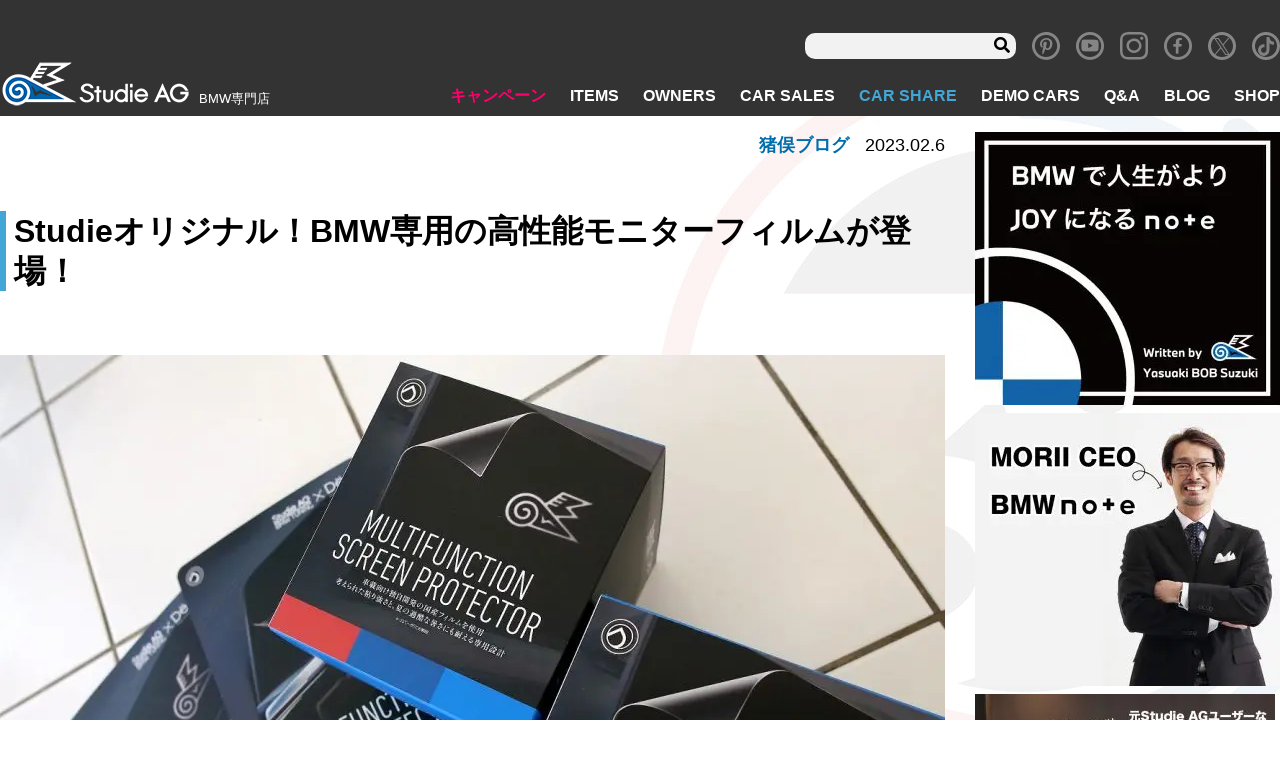

--- FILE ---
content_type: text/html; charset=UTF-8
request_url: https://www.studie.jp/inomata/149459/
body_size: 16882
content:
<!DOCTYPE html>
<html lang="ja">

<head>
<!-- Global site tag (gtag.js) - Google Analytics -->
  <script async src="https://www.googletagmanager.com/gtag/js?id=UA-11815854-1"></script>
  <script>
  window.dataLayer = window.dataLayer || [];

  function gtag() {
    dataLayer.push(arguments);
  }
  gtag('js', new Date());

  gtag('config', 'UA-11815854-5');
  gtag('config', 'G-8R3YCM2FBD');
  </script>
  <meta charset="utf-8">
  <meta name="viewport" content="width=device-width, initial-scale=1">
  <meta http-equiv="X-UA-Compatible" content="IE=Edge"><!-- IEレンダリングモード -->
  <meta name="format-detection" content="telephone=no"><!-- 電話番号リンク無効 -->
  <!-- <link rel="stylesheet" href="https://use.fontawesome.com/releases/v5.8.1/css/all.css" integrity="sha384-50oBUHEmvpQ+1lW4y57PTFmhCaXp0ML5d60M1M7uH2+nqUivzIebhndOJK28anvf" crossorigin="anonymous"> -->
  <script data-cfasync="false" type="text/javascript">var ewww_webp_supported=!1;function check_webp_feature(A,e){if(e=void 0!==e?e:function(){},ewww_webp_supported)e(ewww_webp_supported);else{var w=new Image;w.onload=function(){ewww_webp_supported=0<w.width&&0<w.height,e&&e(ewww_webp_supported)},w.onerror=function(){e&&e(!1)},w.src="data:image/webp;base64,"+{alpha:"UklGRkoAAABXRUJQVlA4WAoAAAAQAAAAAAAAAAAAQUxQSAwAAAARBxAR/Q9ERP8DAABWUDggGAAAABQBAJ0BKgEAAQAAAP4AAA3AAP7mtQAAAA=="}[A]}}check_webp_feature("alpha");</script><script data-cfasync="false" type="text/javascript">var Arrive=function(c,e,w){"use strict";if(c.MutationObserver&&"undefined"!=typeof HTMLElement){var r,t,a=0,u=(r=HTMLElement.prototype.matches||HTMLElement.prototype.webkitMatchesSelector||HTMLElement.prototype.mozMatchesSelector||HTMLElement.prototype.msMatchesSelector,{matchesSelector:function(e,t){return e instanceof HTMLElement&&r.call(e,t)},addMethod:function(e,t,r){var a=e[t];e[t]=function(){return r.length==arguments.length?r.apply(this,arguments):"function"==typeof a?a.apply(this,arguments):void 0}},callCallbacks:function(e,t){t&&t.options.onceOnly&&1==t.firedElems.length&&(e=[e[0]]);for(var r,a=0;r=e[a];a++)r&&r.callback&&r.callback.call(r.elem,r.elem);t&&t.options.onceOnly&&1==t.firedElems.length&&t.me.unbindEventWithSelectorAndCallback.call(t.target,t.selector,t.callback)},checkChildNodesRecursively:function(e,t,r,a){for(var i,n=0;i=e[n];n++)r(i,t,a)&&a.push({callback:t.callback,elem:i}),0<i.childNodes.length&&u.checkChildNodesRecursively(i.childNodes,t,r,a)},mergeArrays:function(e,t){var r,a={};for(r in e)e.hasOwnProperty(r)&&(a[r]=e[r]);for(r in t)t.hasOwnProperty(r)&&(a[r]=t[r]);return a},toElementsArray:function(e){return void 0===e||"number"==typeof e.length&&e!==c||(e=[e]),e}}),d=((t=function(){this._eventsBucket=[],this._beforeAdding=null,this._beforeRemoving=null}).prototype.addEvent=function(e,t,r,a){var i={target:e,selector:t,options:r,callback:a,firedElems:[]};return this._beforeAdding&&this._beforeAdding(i),this._eventsBucket.push(i),i},t.prototype.removeEvent=function(e){for(var t,r=this._eventsBucket.length-1;t=this._eventsBucket[r];r--)if(e(t)){this._beforeRemoving&&this._beforeRemoving(t);var a=this._eventsBucket.splice(r,1);a&&a.length&&(a[0].callback=null)}},t.prototype.beforeAdding=function(e){this._beforeAdding=e},t.prototype.beforeRemoving=function(e){this._beforeRemoving=e},t),o=function(i,n){var o=new d,l=this,s={fireOnAttributesModification:!1};return o.beforeAdding(function(t){var e,r=t.target;r!==c.document&&r!==c||(r=document.getElementsByTagName("html")[0]),e=new MutationObserver(function(e){n.call(this,e,t)});var a=i(t.options);e.observe(r,a),t.observer=e,t.me=l}),o.beforeRemoving(function(e){e.observer.disconnect()}),this.bindEvent=function(e,t,r){t=u.mergeArrays(s,t);for(var a=u.toElementsArray(this),i=0;i<a.length;i++)o.addEvent(a[i],e,t,r)},this.unbindEvent=function(){var r=u.toElementsArray(this);o.removeEvent(function(e){for(var t=0;t<r.length;t++)if(this===w||e.target===r[t])return!0;return!1})},this.unbindEventWithSelectorOrCallback=function(r){var e,a=u.toElementsArray(this),i=r;e="function"==typeof r?function(e){for(var t=0;t<a.length;t++)if((this===w||e.target===a[t])&&e.callback===i)return!0;return!1}:function(e){for(var t=0;t<a.length;t++)if((this===w||e.target===a[t])&&e.selector===r)return!0;return!1},o.removeEvent(e)},this.unbindEventWithSelectorAndCallback=function(r,a){var i=u.toElementsArray(this);o.removeEvent(function(e){for(var t=0;t<i.length;t++)if((this===w||e.target===i[t])&&e.selector===r&&e.callback===a)return!0;return!1})},this},i=new function(){var s={fireOnAttributesModification:!1,onceOnly:!1,existing:!1};function n(e,t,r){return!(!u.matchesSelector(e,t.selector)||(e._id===w&&(e._id=a++),-1!=t.firedElems.indexOf(e._id))||(t.firedElems.push(e._id),0))}var c=(i=new o(function(e){var t={attributes:!1,childList:!0,subtree:!0};return e.fireOnAttributesModification&&(t.attributes=!0),t},function(e,i){e.forEach(function(e){var t=e.addedNodes,r=e.target,a=[];null!==t&&0<t.length?u.checkChildNodesRecursively(t,i,n,a):"attributes"===e.type&&n(r,i)&&a.push({callback:i.callback,elem:r}),u.callCallbacks(a,i)})})).bindEvent;return i.bindEvent=function(e,t,r){t=void 0===r?(r=t,s):u.mergeArrays(s,t);var a=u.toElementsArray(this);if(t.existing){for(var i=[],n=0;n<a.length;n++)for(var o=a[n].querySelectorAll(e),l=0;l<o.length;l++)i.push({callback:r,elem:o[l]});if(t.onceOnly&&i.length)return r.call(i[0].elem,i[0].elem);setTimeout(u.callCallbacks,1,i)}c.call(this,e,t,r)},i},l=new function(){var a={};function i(e,t){return u.matchesSelector(e,t.selector)}var n=(l=new o(function(){return{childList:!0,subtree:!0}},function(e,a){e.forEach(function(e){var t=e.removedNodes,r=[];null!==t&&0<t.length&&u.checkChildNodesRecursively(t,a,i,r),u.callCallbacks(r,a)})})).bindEvent;return l.bindEvent=function(e,t,r){t=void 0===r?(r=t,a):u.mergeArrays(a,t),n.call(this,e,t,r)},l};e&&g(e.fn),g(HTMLElement.prototype),g(NodeList.prototype),g(HTMLCollection.prototype),g(HTMLDocument.prototype),g(Window.prototype);var n={};return s(i,n,"unbindAllArrive"),s(l,n,"unbindAllLeave"),n}function s(e,t,r){u.addMethod(t,r,e.unbindEvent),u.addMethod(t,r,e.unbindEventWithSelectorOrCallback),u.addMethod(t,r,e.unbindEventWithSelectorAndCallback)}function g(e){e.arrive=i.bindEvent,s(i,e,"unbindArrive"),e.leave=l.bindEvent,s(l,e,"unbindLeave")}}(window,"undefined"==typeof jQuery?null:jQuery,void 0),ewww_webp_supported=!1;function check_webp_feature(e,t){if(ewww_webp_supported)t(ewww_webp_supported);else{var r=new Image;r.onload=function(){ewww_webp_supported=0<r.width&&0<r.height,t(ewww_webp_supported)},r.onerror=function(){t(!1)},r.src="data:image/webp;base64,"+{alpha:"UklGRkoAAABXRUJQVlA4WAoAAAAQAAAAAAAAAAAAQUxQSAwAAAARBxAR/Q9ERP8DAABWUDggGAAAABQBAJ0BKgEAAQAAAP4AAA3AAP7mtQAAAA==",animation:"UklGRlIAAABXRUJQVlA4WAoAAAASAAAAAAAAAAAAQU5JTQYAAAD/////AABBTk1GJgAAAAAAAAAAAAAAAAAAAGQAAABWUDhMDQAAAC8AAAAQBxAREYiI/gcA"}[e]}}function ewwwLoadImages(e){if(e){for(var t=document.querySelectorAll(".batch-image img, .image-wrapper a, .ngg-pro-masonry-item a, .ngg-galleria-offscreen-seo-wrapper a"),r=0,a=t.length;r<a;r++)ewwwAttr(t[r],"data-src",t[r].getAttribute("data-webp")),ewwwAttr(t[r],"data-thumbnail",t[r].getAttribute("data-webp-thumbnail"));for(r=0,a=(n=document.querySelectorAll(".rev_slider ul li")).length;r<a;r++){ewwwAttr(n[r],"data-thumb",n[r].getAttribute("data-webp-thumb"));for(var i=1;i<11;)ewwwAttr(n[r],"data-param"+i,n[r].getAttribute("data-webp-param"+i)),i++}var n;for(r=0,a=(n=document.querySelectorAll(".rev_slider img")).length;r<a;r++)ewwwAttr(n[r],"data-lazyload",n[r].getAttribute("data-webp-lazyload"));var o=document.querySelectorAll("div.woocommerce-product-gallery__image");for(r=0,a=o.length;r<a;r++)ewwwAttr(o[r],"data-thumb",o[r].getAttribute("data-webp-thumb"))}var l=document.querySelectorAll("video");for(r=0,a=l.length;r<a;r++)ewwwAttr(l[r],"poster",e?l[r].getAttribute("data-poster-webp"):l[r].getAttribute("data-poster-image"));var s=document.querySelectorAll("img.ewww_webp_lazy_load");for(r=0,a=s.length;r<a;r++){if(e){ewwwAttr(s[r],"data-lazy-srcset",s[r].getAttribute("data-lazy-srcset-webp")),ewwwAttr(s[r],"data-srcset",s[r].getAttribute("data-srcset-webp")),ewwwAttr(s[r],"data-lazy-src",s[r].getAttribute("data-lazy-src-webp")),ewwwAttr(s[r],"data-src",s[r].getAttribute("data-src-webp")),ewwwAttr(s[r],"data-orig-file",s[r].getAttribute("data-webp-orig-file")),ewwwAttr(s[r],"data-medium-file",s[r].getAttribute("data-webp-medium-file")),ewwwAttr(s[r],"data-large-file",s[r].getAttribute("data-webp-large-file"));var c=s[r].getAttribute("srcset");null!=c&&!1!==c&&c.includes("R0lGOD")&&ewwwAttr(s[r],"src",s[r].getAttribute("data-lazy-src-webp"))}s[r].className=s[r].className.replace(/\bewww_webp_lazy_load\b/,"")}var w=document.querySelectorAll(".ewww_webp");for(r=0,a=w.length;r<a;r++)e?(ewwwAttr(w[r],"srcset",w[r].getAttribute("data-srcset-webp")),ewwwAttr(w[r],"src",w[r].getAttribute("data-src-webp")),ewwwAttr(w[r],"data-orig-file",w[r].getAttribute("data-webp-orig-file")),ewwwAttr(w[r],"data-medium-file",w[r].getAttribute("data-webp-medium-file")),ewwwAttr(w[r],"data-large-file",w[r].getAttribute("data-webp-large-file")),ewwwAttr(w[r],"data-large_image",w[r].getAttribute("data-webp-large_image")),ewwwAttr(w[r],"data-src",w[r].getAttribute("data-webp-src"))):(ewwwAttr(w[r],"srcset",w[r].getAttribute("data-srcset-img")),ewwwAttr(w[r],"src",w[r].getAttribute("data-src-img"))),w[r].className=w[r].className.replace(/\bewww_webp\b/,"ewww_webp_loaded");window.jQuery&&jQuery.fn.isotope&&jQuery.fn.imagesLoaded&&(jQuery(".fusion-posts-container-infinite").imagesLoaded(function(){jQuery(".fusion-posts-container-infinite").hasClass("isotope")&&jQuery(".fusion-posts-container-infinite").isotope()}),jQuery(".fusion-portfolio:not(.fusion-recent-works) .fusion-portfolio-wrapper").imagesLoaded(function(){jQuery(".fusion-portfolio:not(.fusion-recent-works) .fusion-portfolio-wrapper").isotope()}))}function ewwwWebPInit(e){ewwwLoadImages(e),ewwwNggLoadGalleries(e),document.arrive(".ewww_webp",function(){ewwwLoadImages(e)}),document.arrive(".ewww_webp_lazy_load",function(){ewwwLoadImages(e)}),document.arrive("videos",function(){ewwwLoadImages(e)}),"loading"==document.readyState?document.addEventListener("DOMContentLoaded",ewwwJSONParserInit):("undefined"!=typeof galleries&&ewwwNggParseGalleries(e),ewwwWooParseVariations(e))}function ewwwAttr(e,t,r){null!=r&&!1!==r&&e.setAttribute(t,r)}function ewwwJSONParserInit(){"undefined"!=typeof galleries&&check_webp_feature("alpha",ewwwNggParseGalleries),check_webp_feature("alpha",ewwwWooParseVariations)}function ewwwWooParseVariations(e){if(e)for(var t=document.querySelectorAll("form.variations_form"),r=0,a=t.length;r<a;r++){var i=t[r].getAttribute("data-product_variations"),n=!1;try{for(var o in i=JSON.parse(i))void 0!==i[o]&&void 0!==i[o].image&&(void 0!==i[o].image.src_webp&&(i[o].image.src=i[o].image.src_webp,n=!0),void 0!==i[o].image.srcset_webp&&(i[o].image.srcset=i[o].image.srcset_webp,n=!0),void 0!==i[o].image.full_src_webp&&(i[o].image.full_src=i[o].image.full_src_webp,n=!0),void 0!==i[o].image.gallery_thumbnail_src_webp&&(i[o].image.gallery_thumbnail_src=i[o].image.gallery_thumbnail_src_webp,n=!0),void 0!==i[o].image.thumb_src_webp&&(i[o].image.thumb_src=i[o].image.thumb_src_webp,n=!0));n&&ewwwAttr(t[r],"data-product_variations",JSON.stringify(i))}catch(e){}}}function ewwwNggParseGalleries(e){if(e)for(var t in galleries){var r=galleries[t];galleries[t].images_list=ewwwNggParseImageList(r.images_list)}}function ewwwNggLoadGalleries(e){e&&document.addEventListener("ngg.galleria.themeadded",function(e,t){window.ngg_galleria._create_backup=window.ngg_galleria.create,window.ngg_galleria.create=function(e,t){var r=$(e).data("id");return galleries["gallery_"+r].images_list=ewwwNggParseImageList(galleries["gallery_"+r].images_list),window.ngg_galleria._create_backup(e,t)}})}function ewwwNggParseImageList(e){for(var t in e){var r=e[t];if(void 0!==r["image-webp"]&&(e[t].image=r["image-webp"],delete e[t]["image-webp"]),void 0!==r["thumb-webp"]&&(e[t].thumb=r["thumb-webp"],delete e[t]["thumb-webp"]),void 0!==r.full_image_webp&&(e[t].full_image=r.full_image_webp,delete e[t].full_image_webp),void 0!==r.srcsets)for(var a in r.srcsets)nggSrcset=r.srcsets[a],void 0!==r.srcsets[a+"-webp"]&&(e[t].srcsets[a]=r.srcsets[a+"-webp"],delete e[t].srcsets[a+"-webp"]);if(void 0!==r.full_srcsets)for(var i in r.full_srcsets)nggFSrcset=r.full_srcsets[i],void 0!==r.full_srcsets[i+"-webp"]&&(e[t].full_srcsets[i]=r.full_srcsets[i+"-webp"],delete e[t].full_srcsets[i+"-webp"])}return e}check_webp_feature("alpha",ewwwWebPInit);</script><title>Studieオリジナル！BMW専用の高性能モニターフィルムが登場！ | Studie[スタディ]</title>

		<!-- All in One SEO 4.1.5.3 -->
		<meta name="description" content="神戸店の原田ブログや札幌店の田代ブログでも案内がありましたが、車載専用のフィルムとして世の中に存在していない自 […]" />
		<meta name="robots" content="max-image-preview:large" />
		<meta name="google-site-verification" content="0Vdoj7aIcgfYXln_wfI9JnOSpsyiO3XRDUHHF7mKsYQ" />
		<meta name="p:domain_verify" content="02e5814e8dc6966ba488aa366a5d7a51" />
		<link rel="canonical" href="https://www.studie.jp/inomata/149459/" />
		<meta property="og:locale" content="ja_JP" />
		<meta property="og:site_name" content="BMW専門店Studie AG [スタディ]" />
		<meta property="og:type" content="article" />
		<meta property="og:title" content="Studieオリジナル！BMW専用の高性能モニターフィルムが登場！ | Studie[スタディ]" />
		<meta property="og:description" content="神戸店の原田ブログや札幌店の田代ブログでも案内がありましたが、車載専用のフィルムとして世の中に存在していない自 […]" />
		<meta property="og:url" content="https://www.studie.jp/inomata/149459/" />
		<meta property="og:image" content="https://www.studie.jp/wp_studie/wp-content/uploads/P100195311.jpg" />
		<meta property="og:image:secure_url" content="https://www.studie.jp/wp_studie/wp-content/uploads/P100195311.jpg" />
		<meta property="og:image:width" content="1312" />
		<meta property="og:image:height" content="984" />
		<meta property="article:published_time" content="2023-02-06T08:53:28+00:00" />
		<meta property="article:modified_time" content="2023-02-06T08:53:29+00:00" />
		<meta property="article:publisher" content="https://www.facebook.com/studieag1995" />
		<meta name="twitter:card" content="summary_large_image" />
		<meta name="twitter:site" content="@studie_ag" />
		<meta name="twitter:domain" content="www.studie.jp" />
		<meta name="twitter:title" content="Studieオリジナル！BMW専用の高性能モニターフィルムが登場！ | Studie[スタディ]" />
		<meta name="twitter:description" content="神戸店の原田ブログや札幌店の田代ブログでも案内がありましたが、車載専用のフィルムとして世の中に存在していない自 […]" />
		<meta name="twitter:image" content="https://www.studie.jp/wp_studie/wp-content/uploads/P100195311.jpg" />
		<meta name="google" content="nositelinkssearchbox" />
		<script type="application/ld+json" class="aioseo-schema">
			{"@context":"https:\/\/schema.org","@graph":[{"@type":"WebSite","@id":"https:\/\/www.studie.jp\/#website","url":"https:\/\/www.studie.jp\/","name":"Studie[\u30b9\u30bf\u30c7\u30a3]","description":"BMW\u5c02\u9580\u5e97","inLanguage":"ja","publisher":{"@id":"https:\/\/www.studie.jp\/#organization"}},{"@type":"Organization","@id":"https:\/\/www.studie.jp\/#organization","name":"Studie[\u30b9\u30bf\u30c7\u30a3]","url":"https:\/\/www.studie.jp\/","logo":{"@type":"ImageObject","@id":"https:\/\/www.studie.jp\/#organizationLogo","url":"https:\/\/www.studie.jp\/wp_studie\/wp-content\/uploads\/stlogo_fabi.jpg","width":112,"height":112},"image":{"@id":"https:\/\/www.studie.jp\/#organizationLogo"},"sameAs":["https:\/\/www.facebook.com\/studieag1995","https:\/\/twitter.com\/studie_ag","https:\/\/www.instagram.com\/studieag\/","https:\/\/www.pinterest.jp\/studie_ag\/_created\/","https:\/\/www.youtube.com\/c\/StudieAG"]},{"@type":"BreadcrumbList","@id":"https:\/\/www.studie.jp\/inomata\/149459\/#breadcrumblist","itemListElement":[{"@type":"ListItem","@id":"https:\/\/www.studie.jp\/#listItem","position":1,"item":{"@type":"WebPage","@id":"https:\/\/www.studie.jp\/","name":"\u30db\u30fc\u30e0","description":"BMW\u5c02\u9580\u5e97\u30b9\u30bf\u30c7\u30a3\u3067\u3059\u3002BMW\u306e\u3053\u3068\u306a\u3089\u4f55\u3067\u3082\u3054\u76f8\u8ac7\u304f\u3060\u3055\u3044\u3002\u30aa\u30a4\u30eb\u4ea4\u63db\u304b\u3089\u8eca\u691c\u3001\u70b9\u691c\u3001\u30c9\u30ec\u30b9\u30a2\u30c3\u30d7\u306b\u5c0f\u7269\u307e\u3067\u3002\u5168\u56fd8\u5e97\u8217\u306eBMW\u306b\u7cbe\u901a\u3057\u305f\u30b9\u30bf\u30c3\u30d5&\u30e1\u30ab\u30cb\u30c3\u30af\u304c\u304a\u5f85\u3061\u3057\u3066\u304a\u308a\u307e\u3059\u3002\u8eca\u4e21\u306e\u8ca9\u58f2\u30fb\u8cb7\u53d6\u3082\u884c\u3063\u3066\u304a\u308a\u307e\u3059\u3002","url":"https:\/\/www.studie.jp\/"},"nextItem":"https:\/\/www.studie.jp\/inomata\/149459\/#listItem"},{"@type":"ListItem","@id":"https:\/\/www.studie.jp\/inomata\/149459\/#listItem","position":2,"item":{"@type":"WebPage","@id":"https:\/\/www.studie.jp\/inomata\/149459\/","name":"Studie\u30aa\u30ea\u30b8\u30ca\u30eb\uff01BMW\u5c02\u7528\u306e\u9ad8\u6027\u80fd\u30e2\u30cb\u30bf\u30fc\u30d5\u30a3\u30eb\u30e0\u304c\u767b\u5834\uff01","description":"\u795e\u6238\u5e97\u306e\u539f\u7530\u30d6\u30ed\u30b0\u3084\u672d\u5e4c\u5e97\u306e\u7530\u4ee3\u30d6\u30ed\u30b0\u3067\u3082\u6848\u5185\u304c\u3042\u308a\u307e\u3057\u305f\u304c\u3001\u8eca\u8f09\u5c02\u7528\u306e\u30d5\u30a3\u30eb\u30e0\u3068\u3057\u3066\u4e16\u306e\u4e2d\u306b\u5b58\u5728\u3057\u3066\u3044\u306a\u3044\u81ea [\u2026]","url":"https:\/\/www.studie.jp\/inomata\/149459\/"},"previousItem":"https:\/\/www.studie.jp\/#listItem"}]},{"@type":"Person","@id":"https:\/\/www.studie.jp\/author\/inomata\/#author","url":"https:\/\/www.studie.jp\/author\/inomata\/","name":"inomata","image":{"@type":"ImageObject","@id":"https:\/\/www.studie.jp\/inomata\/149459\/#authorImage","url":"https:\/\/secure.gravatar.com\/avatar\/b1009be1d9d48fd9da63b17c9d56eae5?s=96&d=mm&r=g","width":96,"height":96,"caption":"inomata"},"sameAs":["https:\/\/www.instagram.com\/studieag\/","https:\/\/www.pinterest.jp\/studie_ag\/_created\/","https:\/\/www.youtube.com\/c\/StudieAG"]},{"@type":"WebPage","@id":"https:\/\/www.studie.jp\/inomata\/149459\/#webpage","url":"https:\/\/www.studie.jp\/inomata\/149459\/","name":"Studie\u30aa\u30ea\u30b8\u30ca\u30eb\uff01BMW\u5c02\u7528\u306e\u9ad8\u6027\u80fd\u30e2\u30cb\u30bf\u30fc\u30d5\u30a3\u30eb\u30e0\u304c\u767b\u5834\uff01 | Studie[\u30b9\u30bf\u30c7\u30a3]","description":"\u795e\u6238\u5e97\u306e\u539f\u7530\u30d6\u30ed\u30b0\u3084\u672d\u5e4c\u5e97\u306e\u7530\u4ee3\u30d6\u30ed\u30b0\u3067\u3082\u6848\u5185\u304c\u3042\u308a\u307e\u3057\u305f\u304c\u3001\u8eca\u8f09\u5c02\u7528\u306e\u30d5\u30a3\u30eb\u30e0\u3068\u3057\u3066\u4e16\u306e\u4e2d\u306b\u5b58\u5728\u3057\u3066\u3044\u306a\u3044\u81ea [\u2026]","inLanguage":"ja","isPartOf":{"@id":"https:\/\/www.studie.jp\/#website"},"breadcrumb":{"@id":"https:\/\/www.studie.jp\/inomata\/149459\/#breadcrumblist"},"author":"https:\/\/www.studie.jp\/author\/inomata\/#author","creator":"https:\/\/www.studie.jp\/author\/inomata\/#author","image":{"@type":"ImageObject","@id":"https:\/\/www.studie.jp\/#mainImage","url":"https:\/\/www.studie.jp\/wp_studie\/wp-content\/uploads\/P100195311.jpg","width":1312,"height":984},"primaryImageOfPage":{"@id":"https:\/\/www.studie.jp\/inomata\/149459\/#mainImage"},"datePublished":"2023-02-06T08:53:28+09:00","dateModified":"2023-02-06T08:53:29+09:00"}]}
		</script>
		<!-- All in One SEO -->

<link rel='dns-prefetch' href='//www.google.com' />
<link rel='dns-prefetch' href='//ajax.googleapis.com' />
<link rel='dns-prefetch' href='//code.jquery.com' />
<link rel='dns-prefetch' href='//s.w.org' />
<link rel='stylesheet' id='wp-block-library-css'  href='https://www.studie.jp/wp_studie/wp-includes/css/dist/block-library/style.min.css' type='text/css' media='all' />
<link rel='stylesheet' id='section_block-cgb-style-css-css'  href='https://www.studie.jp/wp_studie/wp-content/plugins/gutenberg-section-block-master/dist/blocks.style.build.css' type='text/css' media='all' />
<link rel='stylesheet' id='contact-form-7-css'  href='https://www.studie.jp/wp_studie/wp-content/plugins/contact-form-7/includes/css/styles.css' type='text/css' media='all' />
<link rel='stylesheet' id='pz-linkcard-css'  href='//www.studie.jp/wp_studie/wp-content/uploads/pz-linkcard/style.css' type='text/css' media='all' />
<link rel='stylesheet' id='spam-protect-for-contact-form7-css'  href='https://www.studie.jp/wp_studie/wp-content/plugins/wp-contact-form-7-spam-blocker/frontend/css/spam-protect-for-contact-form7.css' type='text/css' media='all' />
<link rel='stylesheet' id='xo-slider-css'  href='https://www.studie.jp/wp_studie/wp-content/plugins/xo-liteslider/css/base.min.css' type='text/css' media='all' />
<link rel='stylesheet' id='xo-swiper-css'  href='https://www.studie.jp/wp_studie/wp-content/plugins/xo-liteslider/assets/vendor/swiper/swiper-bundle.min.css' type='text/css' media='all' />
<link rel='stylesheet' id='fancybox-css'  href='https://www.studie.jp/wp_studie/wp-content/plugins/easy-fancybox/css/jquery.fancybox.min.css' type='text/css' media='screen' />
<link rel='stylesheet' id='style-css'  href='https://www.studie.jp/wp_studie/wp-content/themes/studie_new/assets/css/style.css' type='text/css' media='all' />
<link rel='stylesheet' id='revision-css'  href='https://www.studie.jp/wp_studie/wp-content/themes/studie_new/css-revision.css' type='text/css' media='all' />
<script type='text/javascript' src='//ajax.googleapis.com/ajax/libs/jquery/1.11.1/jquery.min.js' id='jquery-js'></script>
<script type='text/javascript' src='https://www.studie.jp/wp_studie/wp-content/plugins/wp-contact-form-7-spam-blocker/frontend/js/spam-protect-for-contact-form7.js' id='spam-protect-for-contact-form7-js'></script>
<script type='text/javascript' src='//code.jquery.com/jquery-migrate-1.2.1.min.js' id='migrate-js'></script>
<link rel="https://api.w.org/" href="https://www.studie.jp/wp-json/" /><link rel="alternate" type="application/json" href="https://www.studie.jp/wp-json/wp/v2/inomata/149459" /><link rel="alternate" type="application/json+oembed" href="https://www.studie.jp/wp-json/oembed/1.0/embed?url=https%3A%2F%2Fwww.studie.jp%2Finomata%2F149459%2F" />
<link rel="alternate" type="text/xml+oembed" href="https://www.studie.jp/wp-json/oembed/1.0/embed?url=https%3A%2F%2Fwww.studie.jp%2Finomata%2F149459%2F&#038;format=xml" />
<meta name="note:card" content="summary_large_image">
<noscript><style>.lazyload[data-src]{display:none !important;}</style></noscript><style>.lazyload{background-image:none !important;}.lazyload:before{background-image:none !important;}</style><link rel="icon" href="https://www.studie.jp/wp_studie/wp-content/uploads/cropped-stlogofavi512-32x32.png" sizes="32x32" />
<link rel="icon" href="https://www.studie.jp/wp_studie/wp-content/uploads/cropped-stlogofavi512-192x192.png" sizes="192x192" />
<link rel="apple-touch-icon" href="https://www.studie.jp/wp_studie/wp-content/uploads/cropped-stlogofavi512-180x180.png" />
<meta name="msapplication-TileImage" content="https://www.studie.jp/wp_studie/wp-content/uploads/cropped-stlogofavi512-270x270.png" />
      </head>

<body class="page_blog singular page_inomata">
<script data-cfasync="false">if(ewww_webp_supported){document.body.classList.add("webp-support");}</script>
  <div class="wrapper">
    <header class="header" role="banner">
            <nav class="navbar navbar-info" role="search">
        <div class="navbar-search u-display-pc">
	<form role="search" method="get" class="searchform" action="https://www.studie.jp/">
			<input type="text" value="" name="s" id="s" />
			<input class="fas" type="submit" value="&#xf002;" />
	</form>
</div>
<div class="textwidget custom-html-widget"><a class="navbar-item icon" href="https://www.pinterest.jp/studie_ag/" target="_blank" rel="noopener">
	<i class="icon-pinterest"></i>
</a></div><div class="textwidget custom-html-widget"><a class="navbar-item icon" href="https://www.youtube.com/c/StudieAG" target="_blank" rel="noopener">
	<i class="icon-youtube"></i>
</a></div><div class="textwidget custom-html-widget"><a class="navbar-item icon" href="https://www.instagram.com/studieag/" target="_blank" rel="noopener">
	<i class="icon-instagram"></i>
</a></div><div class="textwidget custom-html-widget"><a class="navbar-item icon" href="https://www.facebook.com/Studie-AG-145198425523441/" target="_blank" rel="noopener">
	<i class="icon-facebook"></i>
</a></div><div class="textwidget custom-html-widget"><a class="navbar-item icon" href="https://twitter.com/studie_ag" target="_blank" rel="noopener">
	<i class="icon-x"></i>
</a></div><div class="textwidget custom-html-widget"><a class="navbar-item icon" href="https://www.tiktok.com/@studieag.bmw" target="_blank" rel="noopener">
	<span class="icon-tiktok"></span></a>
</div>      </nav>
            <nav class="navbar" role="navigation" aria-label="main navigation">
        <div class="navbar-brand">
                    <a class="navbar-item" href="/">
            <img src="[data-uri]" alt="BMW専門店 スタディ" data-src="https://www.studie.jp/wp_studie/wp-content/uploads/header-logo.png" loading="lazy" class="lazyload" width="191" height="48"><noscript><img src="https://www.studie.jp/wp_studie/wp-content/uploads/header-logo.png" alt="BMW専門店 スタディ" data-eio="l"></noscript>
          </a>
          <div class="navbar-item desc">
            <h1>BMW専門店</h1>
          </div>
                  </div>
        <!--navbar-brand-->
        <div class="navbar-end">
          <div class="navbar-menu">
            <li class="hover-pink navbar-item menu-item menu-item-type-custom menu-item-object-custom menu-item-85"><a href="/campaign/">キャンペーン</a></li>
<li class="hover-cyan navbar-item menu-item menu-item-type-custom menu-item-object-custom menu-item-86"><a href="/items/">ITEMS</a></li>
<li class="hover-red navbar-item menu-item menu-item-type-custom menu-item-object-custom menu-item-87"><a href="/owners/">OWNERS</a></li>
<li class="hover-yellow navbar-item menu-item menu-item-type-post_type menu-item-object-page menu-item-99"><a href="https://www.studie.jp/carsale/">CAR SALES</a></li>
<li class="hover-blue menu-blue navbar-item menu-item menu-item-type-custom menu-item-object-custom menu-item-138118"><a href="/studie-car-share/">CAR SHARE</a></li>
<li class="hover-orange navbar-item menu-item menu-item-type-custom menu-item-object-custom menu-item-89"><a href="/demo_cars/">DEMO CARS</a></li>
<li class="hover-blue navbar-item menu-item menu-item-type-custom menu-item-object-custom menu-item-90"><a href="/questions/">Q&#038;A</a></li>
<li class="hover-blue navbar-item menu-item menu-item-type-post_type menu-item-object-page menu-item-11092"><a href="https://www.studie.jp/studiestaffblog/">BLOG</a></li>
<li class="hover-blue navbar-item menu-item menu-item-type-custom menu-item-object-custom menu-item-91"><a href="/shop/">SHOP</a></li>
          </div>
        </div>
        <div class="gnav-sp navbar-item">
          <div class="navToggle">
            <span></span><span></span><span></span>
          </div>
        </div>
        <div class="global_navi_sp">
          <div class="logo-area">
            <div class="brand">
              <img src="[data-uri]" alt="BMW専門店 スタディ" data-src="https://www.studie.jp/wp_studie/wp-content/uploads/header-logo.png" loading="lazy" class="lazyload" width="191" height="48"><noscript><img src="https://www.studie.jp/wp_studie/wp-content/uploads/header-logo.png" alt="BMW専門店 スタディ" data-eio="l"></noscript>
              <p class="desc">BMW専門店</p>
            </div>
          </div>
          <div class="navbar-search u-display-pc">
	<form role="search" method="get" class="searchform" action="https://www.studie.jp/">
			<input type="text" value="" name="s" id="s" />
			<input class="fas" type="submit" value="&#xf002;" />
	</form>
</div>
          <ul id="menu-sp-menu" class=""><li class="menu-item menu-item-type-custom menu-item-object-custom menu-item-5267"><a href="/">TOP</a></li>
<li class="campaign-color menu-item menu-item-type-custom menu-item-object-custom menu-item-5268"><a href="/campaign/">キャンペーン</a></li>
<li class="items-color menu-item menu-item-type-custom menu-item-object-custom menu-item-5270"><a href="/items/">ITEMS</a></li>
<li class="owners-color menu-item menu-item-type-custom menu-item-object-custom menu-item-5272"><a href="/owners/">OWNERS</a></li>
<li class="carsales-color menu-item menu-item-type-custom menu-item-object-custom menu-item-5274"><a href="/carsale/">CAR SALES</a></li>
<li class="menu-item menu-item-type-custom menu-item-object-custom menu-item-138129"><a href="/studie-car-share/">CAR SHARE</a></li>
<li class="democars-color menu-item menu-item-type-custom menu-item-object-custom menu-item-5276"><a href="/demo_cars/">DEMO CARS</a></li>
<li class="questions-color menu-item menu-item-type-custom menu-item-object-custom menu-item-5279"><a href="/question/">Q&#038;A</a></li>
<li class="shop-color menu-item menu-item-type-custom menu-item-object-custom menu-item-5280"><a href="/shop/">SHOP</a></li>
<li class="menu-item menu-item-type-post_type menu-item-object-page menu-item-9993"><a href="https://www.studie.jp/studiestaffblog/">BLOG</a></li>
<li class="menu-item menu-item-type-post_type menu-item-object-page menu-item-5281"><a href="https://www.studie.jp/ceo-message/">CEOメッセージ</a></li>
<li class="menu-item menu-item-type-post_type menu-item-object-page menu-item-5289"><a href="https://www.studie.jp/company/">会社案内</a></li>
<li class="menu-item menu-item-type-post_type menu-item-object-page menu-item-8610"><a href="https://www.studie.jp/message/">コンセプト</a></li>
<li class="menu-item menu-item-type-post_type menu-item-object-page menu-item-8611"><a href="https://www.studie.jp/recruitment/">採用情報</a></li>
<li class="menu-item menu-item-type-post_type menu-item-object-page menu-item-5286"><a href="https://www.studie.jp/karte/">カルテカードはスタディのお客様診察券です</a></li>
<li class="menu-item menu-item-type-post_type menu-item-object-page menu-item-5282"><a href="https://www.studie.jp/company-mark/">カンパニーマーク</a></li>
<li class="menu-item menu-item-type-post_type menu-item-object-page menu-item-8613"><a href="https://www.studie.jp/privacy-policy/">プライバシーポリシー</a></li>
<li class="menu-item menu-item-type-post_type menu-item-object-page menu-item-5291"><a href="https://www.studie.jp/transaction-law/">特定商取引法表記</a></li>
<li class="menu-item menu-item-type-post_type menu-item-object-page menu-item-5292"><a href="https://www.studie.jp/copyright/">コピーライト</a></li>
<li class="menu-item menu-item-type-post_type menu-item-object-page menu-item-5293"><a href="https://www.studie.jp/contact/">お問い合わせ</a></li>
</ul>          <div class="sns-area">
            <div class="navbar-search u-display-pc">
	<form role="search" method="get" class="searchform" action="https://www.studie.jp/">
			<input type="text" value="" name="s" id="s" />
			<input class="fas" type="submit" value="&#xf002;" />
	</form>
</div>
<div class="textwidget custom-html-widget"><a class="navbar-item icon" href="https://www.pinterest.jp/studie_ag/" target="_blank" rel="noopener">
	<i class="icon-pinterest"></i>
</a></div><div class="textwidget custom-html-widget"><a class="navbar-item icon" href="https://www.youtube.com/c/StudieAG" target="_blank" rel="noopener">
	<i class="icon-youtube"></i>
</a></div><div class="textwidget custom-html-widget"><a class="navbar-item icon" href="https://www.instagram.com/studieag/" target="_blank" rel="noopener">
	<i class="icon-instagram"></i>
</a></div><div class="textwidget custom-html-widget"><a class="navbar-item icon" href="https://www.facebook.com/Studie-AG-145198425523441/" target="_blank" rel="noopener">
	<i class="icon-facebook"></i>
</a></div><div class="textwidget custom-html-widget"><a class="navbar-item icon" href="https://twitter.com/studie_ag" target="_blank" rel="noopener">
	<i class="icon-x"></i>
</a></div><div class="textwidget custom-html-widget"><a class="navbar-item icon" href="https://www.tiktok.com/@studieag.bmw" target="_blank" rel="noopener">
	<span class="icon-tiktok"></span></a>
</div>          </div>
          <!-- <div class="banner-area">
					<div class="left">
						<a href="//www.bmw.co.jp/ja/index.html" target="_blank"><img src="[data-uri]" alt="" data-src="/header_bmw.png" class="lazyload"><noscript><img src="/header_bmw.png" alt="" data-eio="l"></noscript></a>
					</div>
					<div class="right">
						<a href="//www.teamstudie.jp/" target="_blank"><img src="[data-uri]" alt="" data-src="/header_team_studie.png" class="lazyload"><noscript><img src="/header_team_studie.png" alt="" data-eio="l"></noscript></a>
						<a href="//lineblog.me/studiebob/" target="_blank"><img src="[data-uri]" alt="" data-src="/header_lineblog.png" class="lazyload"><noscript><img src="/header_lineblog.png" alt="" data-eio="l"></noscript></a>
					</div>
				</div> -->
        </div>
        <!--//global_navi_sp-->
      </nav>
    </header>
	<div class="main-container container single">
<main class="main">
	<section class="infobox">
		<div class="title">
			<h2>Studieオリジナル！BMW専用の高性能モニターフィルムが登場！</h2>
		</div>
		<div class="info">
			<p class="blog-name"><a href="https://www.studie.jp/inomata">猪俣ブログ</a></p>
			<p class="date">2023.02.6</p>
		</div>
	</section>
	<section>
					
<figure class="wp-block-image size-large"><img width="1024" height="768" src="[data-uri]" alt="" class="wp-image-149491 lazyload ewww_webp_lazy_load"   data-src="https://www.studie.jp/wp_studie/wp-content/uploads/P100195311-1024x768.jpg" loading="lazy" data-srcset="https://www.studie.jp/wp_studie/wp-content/uploads/P100195311-1024x768.jpg 1024w, https://www.studie.jp/wp_studie/wp-content/uploads/P100195311-300x225.jpg 300w, https://www.studie.jp/wp_studie/wp-content/uploads/P100195311-768x576.jpg 768w, https://www.studie.jp/wp_studie/wp-content/uploads/P100195311-305x229.jpg 305w, https://www.studie.jp/wp_studie/wp-content/uploads/P100195311-945x709.jpg 945w, https://www.studie.jp/wp_studie/wp-content/uploads/P100195311.jpg 1312w" data-sizes="auto" data-src-webp="https://www.studie.jp/wp_studie/wp-content/uploads/P100195311-1024x768.jpg.webp" data-srcset-webp="https://www.studie.jp/wp_studie/wp-content/uploads/P100195311-1024x768.jpg.webp 1024w, https://www.studie.jp/wp_studie/wp-content/uploads/P100195311-300x225.jpg.webp 300w, https://www.studie.jp/wp_studie/wp-content/uploads/P100195311-768x576.jpg.webp 768w, https://www.studie.jp/wp_studie/wp-content/uploads/P100195311-305x229.jpg.webp 305w, https://www.studie.jp/wp_studie/wp-content/uploads/P100195311-945x709.jpg.webp 945w, https://www.studie.jp/wp_studie/wp-content/uploads/P100195311.jpg.webp 1312w" /><noscript><img width="1024" height="768" src="https://www.studie.jp/wp_studie/wp-content/uploads/P100195311-1024x768.jpg" alt="" class="wp-image-149491" srcset="https://www.studie.jp/wp_studie/wp-content/uploads/P100195311-1024x768.jpg 1024w, https://www.studie.jp/wp_studie/wp-content/uploads/P100195311-300x225.jpg 300w, https://www.studie.jp/wp_studie/wp-content/uploads/P100195311-768x576.jpg 768w, https://www.studie.jp/wp_studie/wp-content/uploads/P100195311-305x229.jpg 305w, https://www.studie.jp/wp_studie/wp-content/uploads/P100195311-945x709.jpg 945w, https://www.studie.jp/wp_studie/wp-content/uploads/P100195311.jpg 1312w" sizes="(max-width: 1024px) 100vw, 1024px" data-eio="l" /></noscript></figure>



<p><a href="https://www.studie.jp/harada/149112/">神戸店の原田ブログ</a>や<a href="https://www.studie.jp/sapporo/149418/">札幌店の田代ブログ</a>でも案内がありましたが、車載専用のフィルムとして世の中に存在していない自信作で、2年の歳月を経て完成した、Studie×Deff  iドライブモニターフィルム「MULTIFUNCTION SCREEN PROTECTOR（マルチファンクション スクリーン プロテクター）」がもうすぐ発売になります！2人のブログで素材や性能など詳しい説明が書かれていますが、私からは簡潔に！</p>



<p>■国内部材を使い国内工場で製造の純国産品のBMW専用品</p>



<p>■映り込みが少なく昼夜問わず鮮やかで見やすい（透過率は95%以上！）</p>



<p>■汚れや指紋がつきにくく、汚れても落としやすい</p>



<p>■指滑り性がとても良くサラサラと画面操作できる</p>



<p>と、タッチパネル式モニター車両には必須といえる商品です！もちろんモニターを傷や汚れから守ってくれますので新車時からのご装着がベスト！</p>



<p>モニターフィルムは安価な商品も出回っていますが、サイズが合わなかったり、指紋がつきやすかったり、特にワイドディスプレイ（カーブドディスプレイ）だとホントに良いモノを作ることが難しいんです。</p>



<p>自信作ですのでぜひ皆さまお使いいただければと思います^_^</p>



<figure class="wp-block-image size-large"><img width="1024" height="768" src="[data-uri]" alt="" class="wp-image-149493 lazyload ewww_webp_lazy_load"   data-src="https://www.studie.jp/wp_studie/wp-content/uploads/P1001841-1024x768.jpg" loading="lazy" data-srcset="https://www.studie.jp/wp_studie/wp-content/uploads/P1001841-1024x768.jpg 1024w, https://www.studie.jp/wp_studie/wp-content/uploads/P1001841-300x225.jpg 300w, https://www.studie.jp/wp_studie/wp-content/uploads/P1001841-768x576.jpg 768w, https://www.studie.jp/wp_studie/wp-content/uploads/P1001841-305x229.jpg 305w, https://www.studie.jp/wp_studie/wp-content/uploads/P1001841-945x709.jpg 945w, https://www.studie.jp/wp_studie/wp-content/uploads/P1001841.jpg 1312w" data-sizes="auto" data-src-webp="https://www.studie.jp/wp_studie/wp-content/uploads/P1001841-1024x768.jpg.webp" data-srcset-webp="https://www.studie.jp/wp_studie/wp-content/uploads/P1001841-1024x768.jpg.webp 1024w, https://www.studie.jp/wp_studie/wp-content/uploads/P1001841-300x225.jpg.webp 300w, https://www.studie.jp/wp_studie/wp-content/uploads/P1001841-768x576.jpg.webp 768w, https://www.studie.jp/wp_studie/wp-content/uploads/P1001841-305x229.jpg.webp 305w, https://www.studie.jp/wp_studie/wp-content/uploads/P1001841-945x709.jpg.webp 945w, https://www.studie.jp/wp_studie/wp-content/uploads/P1001841.jpg.webp 1312w" /><noscript><img width="1024" height="768" src="https://www.studie.jp/wp_studie/wp-content/uploads/P1001841-1024x768.jpg" alt="" class="wp-image-149493" srcset="https://www.studie.jp/wp_studie/wp-content/uploads/P1001841-1024x768.jpg 1024w, https://www.studie.jp/wp_studie/wp-content/uploads/P1001841-300x225.jpg 300w, https://www.studie.jp/wp_studie/wp-content/uploads/P1001841-768x576.jpg 768w, https://www.studie.jp/wp_studie/wp-content/uploads/P1001841-305x229.jpg 305w, https://www.studie.jp/wp_studie/wp-content/uploads/P1001841-945x709.jpg 945w, https://www.studie.jp/wp_studie/wp-content/uploads/P1001841.jpg 1312w" sizes="(max-width: 1024px) 100vw, 1024px" data-eio="l" /></noscript><figcaption>映り込みも少なく鮮やかで見やすい！</figcaption></figure>



<figure class="wp-block-image size-large"><img width="1024" height="768" src="[data-uri]" alt="" class="wp-image-149494 lazyload ewww_webp_lazy_load"   data-src="https://www.studie.jp/wp_studie/wp-content/uploads/P1001716-1024x768.jpg" loading="lazy" data-srcset="https://www.studie.jp/wp_studie/wp-content/uploads/P1001716-1024x768.jpg 1024w, https://www.studie.jp/wp_studie/wp-content/uploads/P1001716-300x225.jpg 300w, https://www.studie.jp/wp_studie/wp-content/uploads/P1001716-768x576.jpg 768w, https://www.studie.jp/wp_studie/wp-content/uploads/P1001716-305x229.jpg 305w, https://www.studie.jp/wp_studie/wp-content/uploads/P1001716-945x709.jpg 945w, https://www.studie.jp/wp_studie/wp-content/uploads/P1001716.jpg 1312w" data-sizes="auto" data-src-webp="https://www.studie.jp/wp_studie/wp-content/uploads/P1001716-1024x768.jpg.webp" data-srcset-webp="https://www.studie.jp/wp_studie/wp-content/uploads/P1001716-1024x768.jpg.webp 1024w, https://www.studie.jp/wp_studie/wp-content/uploads/P1001716-300x225.jpg.webp 300w, https://www.studie.jp/wp_studie/wp-content/uploads/P1001716-768x576.jpg.webp 768w, https://www.studie.jp/wp_studie/wp-content/uploads/P1001716-305x229.jpg.webp 305w, https://www.studie.jp/wp_studie/wp-content/uploads/P1001716-945x709.jpg.webp 945w, https://www.studie.jp/wp_studie/wp-content/uploads/P1001716.jpg.webp 1312w" /><noscript><img width="1024" height="768" src="https://www.studie.jp/wp_studie/wp-content/uploads/P1001716-1024x768.jpg" alt="" class="wp-image-149494" srcset="https://www.studie.jp/wp_studie/wp-content/uploads/P1001716-1024x768.jpg 1024w, https://www.studie.jp/wp_studie/wp-content/uploads/P1001716-300x225.jpg 300w, https://www.studie.jp/wp_studie/wp-content/uploads/P1001716-768x576.jpg 768w, https://www.studie.jp/wp_studie/wp-content/uploads/P1001716-305x229.jpg 305w, https://www.studie.jp/wp_studie/wp-content/uploads/P1001716-945x709.jpg 945w, https://www.studie.jp/wp_studie/wp-content/uploads/P1001716.jpg 1312w" sizes="(max-width: 1024px) 100vw, 1024px" data-eio="l" /></noscript><figcaption>指滑り性が良く、指紋もつきにくい！</figcaption></figure>
			</section>
	<aside class="bottom_parts">
		<div>
			
<div class="wp-block-buttons">
<div class="wp-block-button"><a class="wp-block-button__link has-bg-5-background-color has-background" href="https://www.studie.jp/reservation/"><strong>ピット作業予約はコチラから</strong></a></div>
</div>



<p>　</p>



<p><strong>■ BMW WONDERLAND</strong></p>



<div class="wp-block-buttons">
<div class="wp-block-button is-style-outline"><a class="wp-block-button__link" href="https://bmwwonderland.com/" target="_blank" rel="noreferrer noopener"><strong>Studie AG 公式オンラインショップ</strong></a></div>
</div>



<p>　</p>


<div class="linkcard"><div class="lkc-internal-wrap"><a class="lkc-link no_icon" href="https://www.studie.jp/inomata/94958"><div class="lkc-card"><div class="lkc-content"><figure class="lkc-thumbnail"><img class="lkc-thumbnail-img lazyload" src="[data-uri]" alt="" data-src="//www.studie.jp/wp_studie/wp-content/uploads/marcel-eberle-SCBREPQuYoM-unsplash-1536x1028-1-300x201.jpg" loading="lazy" width="300" height="201" /><noscript><img class="lkc-thumbnail-img" src="//www.studie.jp/wp_studie/wp-content/uploads/marcel-eberle-SCBREPQuYoM-unsplash-1536x1028-1-300x201.jpg" alt="" data-eio="l" /></noscript></figure><div class="lkc-info"><img class="lkc-favicon lazyload" src="[data-uri]" alt="" width=16 height=16 data-src="https://www.google.com/s2/favicons?domain=www.studie.jp" loading="lazy" /><noscript><img class="lkc-favicon" src="https://www.google.com/s2/favicons?domain=www.studie.jp" alt="" width=16 height=16 data-eio="l" /></noscript><div class="lkc-domain">Studie[スタディ]</div><div class="lkc-internal-added">お勧め記事</div></div><div class="lkc-title"><div class="lkc-title-text">BMW専門店スタディ東京、猪俣の自己紹介100の質問。お暇な方はご覧ください</div></div><div class="lkc-excerpt">各店の店長が順番に書いている「自己紹介の100の質問」、今日はスタディ東京店の猪俣が書かせていただきます。くだらない内容ですが、少しでも私のことを知っていただき、ご来店いただいた際の話題になれば、また初めてご来店いただく方に、猪俣はこんな人間だということを知っていただければと思います。どうぞ宜しくお願いいたします！1. 名前　猪俣 素（いのまた はじめ）2. 名前の由来　有名なお坊さんに命名いただいたらしい（当て字）3. 髪型　横浜の「アンドホォ（&amp;ho）」さんに20年くらいお世話になっています4. 視力　裸...</div></div><div class="clear"></div></div></a></div></div>



<p>　</p>



<div class="wp-block-columns">
<div class="wp-block-column">
<figure class="wp-block-image size-large"><a href="https://www.youtube.com/@StudieAG" target="_blank" rel="noopener"><img width="300" height="50" src="[data-uri]" alt="" class="wp-image-49515 lazyload" data-src="https://www.studie.jp/wp_studie/wp-content/uploads/youtube_blog.jpg" loading="lazy" /><noscript><img width="300" height="50" src="https://www.studie.jp/wp_studie/wp-content/uploads/youtube_blog.jpg" alt="" class="wp-image-49515" data-eio="l" /></noscript></a></figure>



<figure class="wp-block-image size-large"><a href="https://www.instagram.com/studieag/" target="_blank" rel="noopener"><img width="300" height="50" src="[data-uri]" alt="" class="wp-image-49513 lazyload" data-src="https://www.studie.jp/wp_studie/wp-content/uploads/insta_blog.jpg" loading="lazy" /><noscript><img width="300" height="50" src="https://www.studie.jp/wp_studie/wp-content/uploads/insta_blog.jpg" alt="" class="wp-image-49513" data-eio="l" /></noscript></a></figure>
</div>



<div class="wp-block-column">
<figure class="wp-block-image size-large"><a href="https://teamstudie.jp/" target="_blank" rel="noopener"><img width="300" height="50" src="[data-uri]" alt="" class="wp-image-125587 lazyload" data-src="https://www.studie.jp/wp_studie/wp-content/uploads/teamstudie-2022.jpg" loading="lazy" /><noscript><img width="300" height="50" src="https://www.studie.jp/wp_studie/wp-content/uploads/teamstudie-2022.jpg" alt="" class="wp-image-125587" data-eio="l" /></noscript></a></figure>



<figure class="wp-block-image size-large"><a href="https://x.com/studie_ag" target="_blank" rel="noopener"><img width="300" height="50" src="[data-uri]" alt="" class="wp-image-249314 lazyload ewww_webp_lazy_load" data-src="https://www.studie.jp/wp_studie/wp-content/uploads/x-bar-st.jpg" loading="lazy" data-src-webp="https://www.studie.jp/wp_studie/wp-content/uploads/x-bar-st.jpg.webp" /><noscript><img width="300" height="50" src="https://www.studie.jp/wp_studie/wp-content/uploads/x-bar-st.jpg" alt="" class="wp-image-249314" data-eio="l" /></noscript></a></figure>
</div>



<div class="wp-block-column">
<figure class="wp-block-image size-large"><a href="https://www.facebook.com/studieag1995" target="_blank" rel="noopener"><img width="300" height="50" src="[data-uri]" alt="" class="wp-image-49505 lazyload" data-src="https://www.studie.jp/wp_studie/wp-content/uploads/fbbar_blog.jpg" loading="lazy" /><noscript><img width="300" height="50" src="https://www.studie.jp/wp_studie/wp-content/uploads/fbbar_blog.jpg" alt="" class="wp-image-49505" data-eio="l" /></noscript></a></figure>



<figure class="wp-block-image size-large"><a href="https://www.facebook.com/StudieAGYOKOHAMA" target="_blank" rel="noopener"><img width="300" height="50" src="[data-uri]" alt="" class="wp-image-49512 lazyload" data-src="https://www.studie.jp/wp_studie/wp-content/uploads/fb_yokohama_bar.jpg" loading="lazy" /><noscript><img width="300" height="50" src="https://www.studie.jp/wp_studie/wp-content/uploads/fb_yokohama_bar.jpg" alt="" class="wp-image-49512" data-eio="l" /></noscript></a></figure>
</div>
</div>



<figure class="wp-block-image"><a href="https://www.studie.jp/contact/"><img width="450" height="72" src="[data-uri]" alt="" class="wp-image-49503 lazyload"   data-src="https://www.studie.jp/wp_studie/wp-content/uploads/mail_blog.png" loading="lazy" data-srcset="https://www.studie.jp/wp_studie/wp-content/uploads/mail_blog.png 450w, https://www.studie.jp/wp_studie/wp-content/uploads/mail_blog-300x48.png 300w, https://www.studie.jp/wp_studie/wp-content/uploads/mail_blog-305x49.png 305w, https://www.studie.jp/wp_studie/wp-content/uploads/mail_blog-445x72.png 445w" data-sizes="auto" /><noscript><img width="450" height="72" src="https://www.studie.jp/wp_studie/wp-content/uploads/mail_blog.png" alt="" class="wp-image-49503" srcset="https://www.studie.jp/wp_studie/wp-content/uploads/mail_blog.png 450w, https://www.studie.jp/wp_studie/wp-content/uploads/mail_blog-300x48.png 300w, https://www.studie.jp/wp_studie/wp-content/uploads/mail_blog-305x49.png 305w, https://www.studie.jp/wp_studie/wp-content/uploads/mail_blog-445x72.png 445w" sizes="(max-width: 450px) 100vw, 450px" data-eio="l" /></noscript></a></figure>



<p>　</p>


<p><a href="https://lin.ee/gsmpBR1"><img src="[data-uri]" alt="友だち追加" height="36" border="0" data-src="https://scdn.line-apps.com/n/line_add_friends/btn/ja.png" class="lazyload"><noscript><img src="https://scdn.line-apps.com/n/line_add_friends/btn/ja.png" alt="友だち追加" height="36" border="0" data-eio="l"></noscript></a></p>
		</div>
		<div class="post_navi">
			<div class="previous"><a href="https://www.studie.jp/inomata/149265/" rel="prev"><< 前の記事へ</a></div>
			<div class="archive_link"><a href="/inomata/">一覧へ戻る</a></div>
			<div class="next"><a href="https://www.studie.jp/inomata/149545/" rel="next">次の記事へ >></a></div>
		</div>
	</aside>
</main>
<aside class="sidebar blog">
	
<div class="side-item"><a href="//note.com/studiebob" target="_blank" rel="noopener"><img width="960" height="860" src="[data-uri]" class="image wp-image-186864  attachment-full size-full lazyload ewww_webp_lazy_load" alt="" style="max-width: 100%; height: auto;" title="!BOBブログ"   data-src="https://www.studie.jp/wp_studie/wp-content/uploads/bob-note2024.jpg" loading="lazy" data-srcset="https://www.studie.jp/wp_studie/wp-content/uploads/bob-note2024.jpg 960w, https://www.studie.jp/wp_studie/wp-content/uploads/bob-note2024-300x269.jpg 300w, https://www.studie.jp/wp_studie/wp-content/uploads/bob-note2024-768x688.jpg 768w, https://www.studie.jp/wp_studie/wp-content/uploads/bob-note2024-305x273.jpg 305w, https://www.studie.jp/wp_studie/wp-content/uploads/bob-note2024-945x847.jpg 945w" data-sizes="auto" data-src-webp="https://www.studie.jp/wp_studie/wp-content/uploads/bob-note2024.jpg.webp" data-srcset-webp="https://www.studie.jp/wp_studie/wp-content/uploads/bob-note2024.jpg.webp 960w, https://www.studie.jp/wp_studie/wp-content/uploads/bob-note2024-300x269.jpg.webp 300w, https://www.studie.jp/wp_studie/wp-content/uploads/bob-note2024-768x688.jpg.webp 768w, https://www.studie.jp/wp_studie/wp-content/uploads/bob-note2024-305x273.jpg.webp 305w, https://www.studie.jp/wp_studie/wp-content/uploads/bob-note2024-945x847.jpg.webp 945w" /><noscript><img width="960" height="860" src="https://www.studie.jp/wp_studie/wp-content/uploads/bob-note2024.jpg" class="image wp-image-186864  attachment-full size-full" alt="" style="max-width: 100%; height: auto;" title="!BOBブログ" srcset="https://www.studie.jp/wp_studie/wp-content/uploads/bob-note2024.jpg 960w, https://www.studie.jp/wp_studie/wp-content/uploads/bob-note2024-300x269.jpg 300w, https://www.studie.jp/wp_studie/wp-content/uploads/bob-note2024-768x688.jpg 768w, https://www.studie.jp/wp_studie/wp-content/uploads/bob-note2024-305x273.jpg 305w, https://www.studie.jp/wp_studie/wp-content/uploads/bob-note2024-945x847.jpg 945w" sizes="(max-width: 960px) 100vw, 960px" data-eio="l" /></noscript></a></div><div class="side-item"><a href="https://note.com/studie_morii/" target="_blank" rel="noopener"><img width="960" height="860" src="[data-uri]" class="image wp-image-186880  attachment-full size-full lazyload ewww_webp_lazy_load" alt="" style="max-width: 100%; height: auto;" title="!森井ブログ"   data-src="https://www.studie.jp/wp_studie/wp-content/uploads/morii4-note2024.jpg" loading="lazy" data-srcset="https://www.studie.jp/wp_studie/wp-content/uploads/morii4-note2024.jpg 960w, https://www.studie.jp/wp_studie/wp-content/uploads/morii4-note2024-300x269.jpg 300w, https://www.studie.jp/wp_studie/wp-content/uploads/morii4-note2024-768x688.jpg 768w, https://www.studie.jp/wp_studie/wp-content/uploads/morii4-note2024-305x273.jpg 305w, https://www.studie.jp/wp_studie/wp-content/uploads/morii4-note2024-945x847.jpg 945w" data-sizes="auto" data-src-webp="https://www.studie.jp/wp_studie/wp-content/uploads/morii4-note2024.jpg.webp" data-srcset-webp="https://www.studie.jp/wp_studie/wp-content/uploads/morii4-note2024.jpg.webp 960w, https://www.studie.jp/wp_studie/wp-content/uploads/morii4-note2024-300x269.jpg.webp 300w, https://www.studie.jp/wp_studie/wp-content/uploads/morii4-note2024-768x688.jpg.webp 768w, https://www.studie.jp/wp_studie/wp-content/uploads/morii4-note2024-305x273.jpg.webp 305w, https://www.studie.jp/wp_studie/wp-content/uploads/morii4-note2024-945x847.jpg.webp 945w" /><noscript><img width="960" height="860" src="https://www.studie.jp/wp_studie/wp-content/uploads/morii4-note2024.jpg" class="image wp-image-186880  attachment-full size-full" alt="" style="max-width: 100%; height: auto;" title="!森井ブログ" srcset="https://www.studie.jp/wp_studie/wp-content/uploads/morii4-note2024.jpg 960w, https://www.studie.jp/wp_studie/wp-content/uploads/morii4-note2024-300x269.jpg 300w, https://www.studie.jp/wp_studie/wp-content/uploads/morii4-note2024-768x688.jpg 768w, https://www.studie.jp/wp_studie/wp-content/uploads/morii4-note2024-305x273.jpg 305w, https://www.studie.jp/wp_studie/wp-content/uploads/morii4-note2024-945x847.jpg 945w" sizes="(max-width: 960px) 100vw, 960px" data-eio="l" /></noscript></a></div><div class="side-item"><a href="//note.com/studie_aizawa"><img width="300" height="269" src="[data-uri]" class="image wp-image-186862  attachment-medium size-medium lazyload ewww_webp_lazy_load" alt="" style="max-width: 100%; height: auto;"   data-src="https://www.studie.jp/wp_studie/wp-content/uploads/aizawa-note2024-300x269.jpg" loading="lazy" data-srcset="https://www.studie.jp/wp_studie/wp-content/uploads/aizawa-note2024-300x269.jpg 300w, https://www.studie.jp/wp_studie/wp-content/uploads/aizawa-note2024-768x688.jpg 768w, https://www.studie.jp/wp_studie/wp-content/uploads/aizawa-note2024-305x273.jpg 305w, https://www.studie.jp/wp_studie/wp-content/uploads/aizawa-note2024-945x847.jpg 945w, https://www.studie.jp/wp_studie/wp-content/uploads/aizawa-note2024.jpg 960w" data-sizes="auto" data-src-webp="https://www.studie.jp/wp_studie/wp-content/uploads/aizawa-note2024-300x269.jpg.webp" data-srcset-webp="https://www.studie.jp/wp_studie/wp-content/uploads/aizawa-note2024-300x269.jpg.webp 300w, https://www.studie.jp/wp_studie/wp-content/uploads/aizawa-note2024-768x688.jpg.webp 768w, https://www.studie.jp/wp_studie/wp-content/uploads/aizawa-note2024-305x273.jpg.webp 305w, https://www.studie.jp/wp_studie/wp-content/uploads/aizawa-note2024-945x847.jpg.webp 945w, https://www.studie.jp/wp_studie/wp-content/uploads/aizawa-note2024.jpg.webp 960w" /><noscript><img width="300" height="269" src="https://www.studie.jp/wp_studie/wp-content/uploads/aizawa-note2024-300x269.jpg" class="image wp-image-186862  attachment-medium size-medium" alt="" style="max-width: 100%; height: auto;" srcset="https://www.studie.jp/wp_studie/wp-content/uploads/aizawa-note2024-300x269.jpg 300w, https://www.studie.jp/wp_studie/wp-content/uploads/aizawa-note2024-768x688.jpg 768w, https://www.studie.jp/wp_studie/wp-content/uploads/aizawa-note2024-305x273.jpg 305w, https://www.studie.jp/wp_studie/wp-content/uploads/aizawa-note2024-945x847.jpg 945w, https://www.studie.jp/wp_studie/wp-content/uploads/aizawa-note2024.jpg 960w" sizes="(max-width: 300px) 100vw, 300px" data-eio="l" /></noscript></a></div><div class="side-item"><div class="side-item side_blog_top">			<div class="textwidget"><a class="banner" href="/ikegami/"><img width="1280" height="395" src="[data-uri]" class="attachment-full size-full lazyload" alt="STUDIE池上BLOG"   data-src="https://www.studie.jp/wp_studie/wp-content/uploads/blog-ikegami.jpg" loading="lazy" data-srcset="https://www.studie.jp/wp_studie/wp-content/uploads/blog-ikegami.jpg 1280w, https://www.studie.jp/wp_studie/wp-content/uploads/blog-ikegami-300x93.jpg 300w, https://www.studie.jp/wp_studie/wp-content/uploads/blog-ikegami-768x237.jpg 768w, https://www.studie.jp/wp_studie/wp-content/uploads/blog-ikegami-1024x316.jpg 1024w, https://www.studie.jp/wp_studie/wp-content/uploads/blog-ikegami-305x94.jpg 305w, https://www.studie.jp/wp_studie/wp-content/uploads/blog-ikegami-945x292.jpg 945w" data-sizes="auto" /><noscript><img width="1280" height="395" src="https://www.studie.jp/wp_studie/wp-content/uploads/blog-ikegami.jpg" class="attachment-full size-full" alt="STUDIE池上BLOG" srcset="https://www.studie.jp/wp_studie/wp-content/uploads/blog-ikegami.jpg 1280w, https://www.studie.jp/wp_studie/wp-content/uploads/blog-ikegami-300x93.jpg 300w, https://www.studie.jp/wp_studie/wp-content/uploads/blog-ikegami-768x237.jpg 768w, https://www.studie.jp/wp_studie/wp-content/uploads/blog-ikegami-1024x316.jpg 1024w, https://www.studie.jp/wp_studie/wp-content/uploads/blog-ikegami-305x94.jpg 305w, https://www.studie.jp/wp_studie/wp-content/uploads/blog-ikegami-945x292.jpg 945w" sizes="(max-width: 1280px) 100vw, 1280px" data-eio="l" /></noscript></a><a class="banner" href="/ogawa/"><img width="1280" height="395" src="[data-uri]" class="attachment-full size-full lazyload" alt="StudieAGおがわともこブログ"   data-src="https://www.studie.jp/wp_studie/wp-content/uploads/ogawa_blogtitle.jpg" loading="lazy" data-srcset="https://www.studie.jp/wp_studie/wp-content/uploads/ogawa_blogtitle.jpg 1280w, https://www.studie.jp/wp_studie/wp-content/uploads/ogawa_blogtitle-300x93.jpg 300w, https://www.studie.jp/wp_studie/wp-content/uploads/ogawa_blogtitle-768x237.jpg 768w, https://www.studie.jp/wp_studie/wp-content/uploads/ogawa_blogtitle-1024x316.jpg 1024w, https://www.studie.jp/wp_studie/wp-content/uploads/ogawa_blogtitle-305x94.jpg 305w, https://www.studie.jp/wp_studie/wp-content/uploads/ogawa_blogtitle-945x292.jpg 945w" data-sizes="auto" /><noscript><img width="1280" height="395" src="https://www.studie.jp/wp_studie/wp-content/uploads/ogawa_blogtitle.jpg" class="attachment-full size-full" alt="StudieAGおがわともこブログ" srcset="https://www.studie.jp/wp_studie/wp-content/uploads/ogawa_blogtitle.jpg 1280w, https://www.studie.jp/wp_studie/wp-content/uploads/ogawa_blogtitle-300x93.jpg 300w, https://www.studie.jp/wp_studie/wp-content/uploads/ogawa_blogtitle-768x237.jpg 768w, https://www.studie.jp/wp_studie/wp-content/uploads/ogawa_blogtitle-1024x316.jpg 1024w, https://www.studie.jp/wp_studie/wp-content/uploads/ogawa_blogtitle-305x94.jpg 305w, https://www.studie.jp/wp_studie/wp-content/uploads/ogawa_blogtitle-945x292.jpg 945w" sizes="(max-width: 1280px) 100vw, 1280px" data-eio="l" /></noscript></a><a class="banner" href="/hasebe/"><img width="1280" height="395" src="[data-uri]" class="attachment-full size-full lazyload ewww_webp_lazy_load" alt="HASEBE-BLOG"   data-src="https://www.studie.jp/wp_studie/wp-content/uploads/hasebe-blog-bar2.jpg" loading="lazy" data-srcset="https://www.studie.jp/wp_studie/wp-content/uploads/hasebe-blog-bar2.jpg 1280w, https://www.studie.jp/wp_studie/wp-content/uploads/hasebe-blog-bar2-300x93.jpg 300w, https://www.studie.jp/wp_studie/wp-content/uploads/hasebe-blog-bar2-1024x316.jpg 1024w, https://www.studie.jp/wp_studie/wp-content/uploads/hasebe-blog-bar2-768x237.jpg 768w, https://www.studie.jp/wp_studie/wp-content/uploads/hasebe-blog-bar2-305x94.jpg 305w, https://www.studie.jp/wp_studie/wp-content/uploads/hasebe-blog-bar2-945x292.jpg 945w" data-sizes="auto" data-src-webp="https://www.studie.jp/wp_studie/wp-content/uploads/hasebe-blog-bar2.jpg.webp" data-srcset-webp="https://www.studie.jp/wp_studie/wp-content/uploads/hasebe-blog-bar2.jpg.webp 1280w, https://www.studie.jp/wp_studie/wp-content/uploads/hasebe-blog-bar2-300x93.jpg.webp 300w, https://www.studie.jp/wp_studie/wp-content/uploads/hasebe-blog-bar2-1024x316.jpg.webp 1024w, https://www.studie.jp/wp_studie/wp-content/uploads/hasebe-blog-bar2-768x237.jpg.webp 768w, https://www.studie.jp/wp_studie/wp-content/uploads/hasebe-blog-bar2-305x94.jpg.webp 305w, https://www.studie.jp/wp_studie/wp-content/uploads/hasebe-blog-bar2-945x292.jpg.webp 945w" /><noscript><img width="1280" height="395" src="https://www.studie.jp/wp_studie/wp-content/uploads/hasebe-blog-bar2.jpg" class="attachment-full size-full" alt="HASEBE-BLOG" srcset="https://www.studie.jp/wp_studie/wp-content/uploads/hasebe-blog-bar2.jpg 1280w, https://www.studie.jp/wp_studie/wp-content/uploads/hasebe-blog-bar2-300x93.jpg 300w, https://www.studie.jp/wp_studie/wp-content/uploads/hasebe-blog-bar2-1024x316.jpg 1024w, https://www.studie.jp/wp_studie/wp-content/uploads/hasebe-blog-bar2-768x237.jpg 768w, https://www.studie.jp/wp_studie/wp-content/uploads/hasebe-blog-bar2-305x94.jpg 305w, https://www.studie.jp/wp_studie/wp-content/uploads/hasebe-blog-bar2-945x292.jpg 945w" sizes="(max-width: 1280px) 100vw, 1280px" data-eio="l" /></noscript></a><a class="banner" href="/ishizuka/"><img width="1280" height="395" src="[data-uri]" class="attachment-full size-full lazyload ewww_webp_lazy_load" alt=""   data-src="https://www.studie.jp/wp_studie/wp-content/uploads/ishizuka-blog-tokyo2025.jpg" loading="lazy" data-srcset="https://www.studie.jp/wp_studie/wp-content/uploads/ishizuka-blog-tokyo2025.jpg 1280w, https://www.studie.jp/wp_studie/wp-content/uploads/ishizuka-blog-tokyo2025-300x93.jpg 300w, https://www.studie.jp/wp_studie/wp-content/uploads/ishizuka-blog-tokyo2025-1024x316.jpg 1024w, https://www.studie.jp/wp_studie/wp-content/uploads/ishizuka-blog-tokyo2025-768x237.jpg 768w, https://www.studie.jp/wp_studie/wp-content/uploads/ishizuka-blog-tokyo2025-305x94.jpg 305w, https://www.studie.jp/wp_studie/wp-content/uploads/ishizuka-blog-tokyo2025-945x292.jpg 945w" data-sizes="auto" data-src-webp="https://www.studie.jp/wp_studie/wp-content/uploads/ishizuka-blog-tokyo2025.jpg.webp" data-srcset-webp="https://www.studie.jp/wp_studie/wp-content/uploads/ishizuka-blog-tokyo2025.jpg.webp 1280w, https://www.studie.jp/wp_studie/wp-content/uploads/ishizuka-blog-tokyo2025-300x93.jpg.webp 300w, https://www.studie.jp/wp_studie/wp-content/uploads/ishizuka-blog-tokyo2025-1024x316.jpg.webp 1024w, https://www.studie.jp/wp_studie/wp-content/uploads/ishizuka-blog-tokyo2025-768x237.jpg.webp 768w, https://www.studie.jp/wp_studie/wp-content/uploads/ishizuka-blog-tokyo2025-305x94.jpg.webp 305w, https://www.studie.jp/wp_studie/wp-content/uploads/ishizuka-blog-tokyo2025-945x292.jpg.webp 945w" /><noscript><img width="1280" height="395" src="https://www.studie.jp/wp_studie/wp-content/uploads/ishizuka-blog-tokyo2025.jpg" class="attachment-full size-full" alt="" srcset="https://www.studie.jp/wp_studie/wp-content/uploads/ishizuka-blog-tokyo2025.jpg 1280w, https://www.studie.jp/wp_studie/wp-content/uploads/ishizuka-blog-tokyo2025-300x93.jpg 300w, https://www.studie.jp/wp_studie/wp-content/uploads/ishizuka-blog-tokyo2025-1024x316.jpg 1024w, https://www.studie.jp/wp_studie/wp-content/uploads/ishizuka-blog-tokyo2025-768x237.jpg 768w, https://www.studie.jp/wp_studie/wp-content/uploads/ishizuka-blog-tokyo2025-305x94.jpg 305w, https://www.studie.jp/wp_studie/wp-content/uploads/ishizuka-blog-tokyo2025-945x292.jpg 945w" sizes="(max-width: 1280px) 100vw, 1280px" data-eio="l" /></noscript></a><a class="banner" href="/endo/"><img width="1280" height="395" src="[data-uri]" class="attachment-full size-full lazyload" alt="STUDIE遠藤BLOG"   data-src="https://www.studie.jp/wp_studie/wp-content/uploads/endo-yokohama2022.jpg" loading="lazy" data-srcset="https://www.studie.jp/wp_studie/wp-content/uploads/endo-yokohama2022.jpg 1280w, https://www.studie.jp/wp_studie/wp-content/uploads/endo-yokohama2022-300x93.jpg 300w, https://www.studie.jp/wp_studie/wp-content/uploads/endo-yokohama2022-1024x316.jpg 1024w, https://www.studie.jp/wp_studie/wp-content/uploads/endo-yokohama2022-768x237.jpg 768w, https://www.studie.jp/wp_studie/wp-content/uploads/endo-yokohama2022-305x94.jpg 305w, https://www.studie.jp/wp_studie/wp-content/uploads/endo-yokohama2022-945x292.jpg 945w" data-sizes="auto" /><noscript><img width="1280" height="395" src="https://www.studie.jp/wp_studie/wp-content/uploads/endo-yokohama2022.jpg" class="attachment-full size-full" alt="STUDIE遠藤BLOG" srcset="https://www.studie.jp/wp_studie/wp-content/uploads/endo-yokohama2022.jpg 1280w, https://www.studie.jp/wp_studie/wp-content/uploads/endo-yokohama2022-300x93.jpg 300w, https://www.studie.jp/wp_studie/wp-content/uploads/endo-yokohama2022-1024x316.jpg 1024w, https://www.studie.jp/wp_studie/wp-content/uploads/endo-yokohama2022-768x237.jpg 768w, https://www.studie.jp/wp_studie/wp-content/uploads/endo-yokohama2022-305x94.jpg 305w, https://www.studie.jp/wp_studie/wp-content/uploads/endo-yokohama2022-945x292.jpg 945w" sizes="(max-width: 1280px) 100vw, 1280px" data-eio="l" /></noscript></a><a class="banner" href="/inomata/"><img width="1280" height="395" src="[data-uri]" class="attachment-full size-full lazyload ewww_webp_lazy_load" alt=""   data-src="https://www.studie.jp/wp_studie/wp-content/uploads/inomata-blog-yokohama2025.jpg" loading="lazy" data-srcset="https://www.studie.jp/wp_studie/wp-content/uploads/inomata-blog-yokohama2025.jpg 1280w, https://www.studie.jp/wp_studie/wp-content/uploads/inomata-blog-yokohama2025-300x93.jpg 300w, https://www.studie.jp/wp_studie/wp-content/uploads/inomata-blog-yokohama2025-1024x316.jpg 1024w, https://www.studie.jp/wp_studie/wp-content/uploads/inomata-blog-yokohama2025-768x237.jpg 768w, https://www.studie.jp/wp_studie/wp-content/uploads/inomata-blog-yokohama2025-305x94.jpg 305w, https://www.studie.jp/wp_studie/wp-content/uploads/inomata-blog-yokohama2025-945x292.jpg 945w" data-sizes="auto" data-src-webp="https://www.studie.jp/wp_studie/wp-content/uploads/inomata-blog-yokohama2025.jpg.webp" data-srcset-webp="https://www.studie.jp/wp_studie/wp-content/uploads/inomata-blog-yokohama2025.jpg.webp 1280w, https://www.studie.jp/wp_studie/wp-content/uploads/inomata-blog-yokohama2025-300x93.jpg.webp 300w, https://www.studie.jp/wp_studie/wp-content/uploads/inomata-blog-yokohama2025-1024x316.jpg.webp 1024w, https://www.studie.jp/wp_studie/wp-content/uploads/inomata-blog-yokohama2025-768x237.jpg.webp 768w, https://www.studie.jp/wp_studie/wp-content/uploads/inomata-blog-yokohama2025-305x94.jpg.webp 305w, https://www.studie.jp/wp_studie/wp-content/uploads/inomata-blog-yokohama2025-945x292.jpg.webp 945w" /><noscript><img width="1280" height="395" src="https://www.studie.jp/wp_studie/wp-content/uploads/inomata-blog-yokohama2025.jpg" class="attachment-full size-full" alt="" srcset="https://www.studie.jp/wp_studie/wp-content/uploads/inomata-blog-yokohama2025.jpg 1280w, https://www.studie.jp/wp_studie/wp-content/uploads/inomata-blog-yokohama2025-300x93.jpg 300w, https://www.studie.jp/wp_studie/wp-content/uploads/inomata-blog-yokohama2025-1024x316.jpg 1024w, https://www.studie.jp/wp_studie/wp-content/uploads/inomata-blog-yokohama2025-768x237.jpg 768w, https://www.studie.jp/wp_studie/wp-content/uploads/inomata-blog-yokohama2025-305x94.jpg 305w, https://www.studie.jp/wp_studie/wp-content/uploads/inomata-blog-yokohama2025-945x292.jpg 945w" sizes="(max-width: 1280px) 100vw, 1280px" data-eio="l" /></noscript></a><a class="banner" href="/shimura/"><img width="1280" height="395" src="[data-uri]" class="attachment-full size-full lazyload" alt="STUDIE志村BLOG"   data-src="https://www.studie.jp/wp_studie/wp-content/uploads/shimura.png" loading="lazy" data-srcset="https://www.studie.jp/wp_studie/wp-content/uploads/shimura.png 1280w, https://www.studie.jp/wp_studie/wp-content/uploads/shimura-300x93.png 300w, https://www.studie.jp/wp_studie/wp-content/uploads/shimura-768x237.png 768w, https://www.studie.jp/wp_studie/wp-content/uploads/shimura-1024x316.png 1024w, https://www.studie.jp/wp_studie/wp-content/uploads/shimura-305x94.png 305w, https://www.studie.jp/wp_studie/wp-content/uploads/shimura-945x292.png 945w" data-sizes="auto" /><noscript><img width="1280" height="395" src="https://www.studie.jp/wp_studie/wp-content/uploads/shimura.png" class="attachment-full size-full" alt="STUDIE志村BLOG" srcset="https://www.studie.jp/wp_studie/wp-content/uploads/shimura.png 1280w, https://www.studie.jp/wp_studie/wp-content/uploads/shimura-300x93.png 300w, https://www.studie.jp/wp_studie/wp-content/uploads/shimura-768x237.png 768w, https://www.studie.jp/wp_studie/wp-content/uploads/shimura-1024x316.png 1024w, https://www.studie.jp/wp_studie/wp-content/uploads/shimura-305x94.png 305w, https://www.studie.jp/wp_studie/wp-content/uploads/shimura-945x292.png 945w" sizes="(max-width: 1280px) 100vw, 1280px" data-eio="l" /></noscript></a><a class="banner" href="/seshimo/"><img width="1280" height="395" src="[data-uri]" class="attachment-full size-full lazyload" alt="STUDIE瀬下BLOG"   data-src="https://www.studie.jp/wp_studie/wp-content/uploads/seshimo-fukuoka-2-2022-blog.jpg" loading="lazy" data-srcset="https://www.studie.jp/wp_studie/wp-content/uploads/seshimo-fukuoka-2-2022-blog.jpg 1280w, https://www.studie.jp/wp_studie/wp-content/uploads/seshimo-fukuoka-2-2022-blog-300x93.jpg 300w, https://www.studie.jp/wp_studie/wp-content/uploads/seshimo-fukuoka-2-2022-blog-1024x316.jpg 1024w, https://www.studie.jp/wp_studie/wp-content/uploads/seshimo-fukuoka-2-2022-blog-768x237.jpg 768w, https://www.studie.jp/wp_studie/wp-content/uploads/seshimo-fukuoka-2-2022-blog-305x94.jpg 305w, https://www.studie.jp/wp_studie/wp-content/uploads/seshimo-fukuoka-2-2022-blog-945x292.jpg 945w" data-sizes="auto" /><noscript><img width="1280" height="395" src="https://www.studie.jp/wp_studie/wp-content/uploads/seshimo-fukuoka-2-2022-blog.jpg" class="attachment-full size-full" alt="STUDIE瀬下BLOG" srcset="https://www.studie.jp/wp_studie/wp-content/uploads/seshimo-fukuoka-2-2022-blog.jpg 1280w, https://www.studie.jp/wp_studie/wp-content/uploads/seshimo-fukuoka-2-2022-blog-300x93.jpg 300w, https://www.studie.jp/wp_studie/wp-content/uploads/seshimo-fukuoka-2-2022-blog-1024x316.jpg 1024w, https://www.studie.jp/wp_studie/wp-content/uploads/seshimo-fukuoka-2-2022-blog-768x237.jpg 768w, https://www.studie.jp/wp_studie/wp-content/uploads/seshimo-fukuoka-2-2022-blog-305x94.jpg 305w, https://www.studie.jp/wp_studie/wp-content/uploads/seshimo-fukuoka-2-2022-blog-945x292.jpg 945w" sizes="(max-width: 1280px) 100vw, 1280px" data-eio="l" /></noscript></a><a class="banner" href="/watanabe/"><img width="1280" height="395" src="[data-uri]" class="attachment-full size-full lazyload" alt="STUDIE渡辺BLOG"   data-src="https://www.studie.jp/wp_studie/wp-content/uploads/ikki-1.png" loading="lazy" data-srcset="https://www.studie.jp/wp_studie/wp-content/uploads/ikki-1.png 1280w, https://www.studie.jp/wp_studie/wp-content/uploads/ikki-1-300x93.png 300w, https://www.studie.jp/wp_studie/wp-content/uploads/ikki-1-768x237.png 768w, https://www.studie.jp/wp_studie/wp-content/uploads/ikki-1-1024x316.png 1024w, https://www.studie.jp/wp_studie/wp-content/uploads/ikki-1-305x94.png 305w, https://www.studie.jp/wp_studie/wp-content/uploads/ikki-1-945x292.png 945w" data-sizes="auto" /><noscript><img width="1280" height="395" src="https://www.studie.jp/wp_studie/wp-content/uploads/ikki-1.png" class="attachment-full size-full" alt="STUDIE渡辺BLOG" srcset="https://www.studie.jp/wp_studie/wp-content/uploads/ikki-1.png 1280w, https://www.studie.jp/wp_studie/wp-content/uploads/ikki-1-300x93.png 300w, https://www.studie.jp/wp_studie/wp-content/uploads/ikki-1-768x237.png 768w, https://www.studie.jp/wp_studie/wp-content/uploads/ikki-1-1024x316.png 1024w, https://www.studie.jp/wp_studie/wp-content/uploads/ikki-1-305x94.png 305w, https://www.studie.jp/wp_studie/wp-content/uploads/ikki-1-945x292.png 945w" sizes="(max-width: 1280px) 100vw, 1280px" data-eio="l" /></noscript></a><a class="banner" href="/harada/"><img width="1280" height="395" src="[data-uri]" class="attachment-full size-full lazyload ewww_webp_lazy_load" alt=""   data-src="https://www.studie.jp/wp_studie/wp-content/uploads/harada-yokohama2.jpg" loading="lazy" data-srcset="https://www.studie.jp/wp_studie/wp-content/uploads/harada-yokohama2.jpg 1280w, https://www.studie.jp/wp_studie/wp-content/uploads/harada-yokohama2-300x93.jpg 300w, https://www.studie.jp/wp_studie/wp-content/uploads/harada-yokohama2-1024x316.jpg 1024w, https://www.studie.jp/wp_studie/wp-content/uploads/harada-yokohama2-768x237.jpg 768w, https://www.studie.jp/wp_studie/wp-content/uploads/harada-yokohama2-305x94.jpg 305w, https://www.studie.jp/wp_studie/wp-content/uploads/harada-yokohama2-945x292.jpg 945w" data-sizes="auto" data-src-webp="https://www.studie.jp/wp_studie/wp-content/uploads/harada-yokohama2.jpg.webp" data-srcset-webp="https://www.studie.jp/wp_studie/wp-content/uploads/harada-yokohama2.jpg.webp 1280w, https://www.studie.jp/wp_studie/wp-content/uploads/harada-yokohama2-300x93.jpg.webp 300w, https://www.studie.jp/wp_studie/wp-content/uploads/harada-yokohama2-1024x316.jpg.webp 1024w, https://www.studie.jp/wp_studie/wp-content/uploads/harada-yokohama2-768x237.jpg.webp 768w, https://www.studie.jp/wp_studie/wp-content/uploads/harada-yokohama2-305x94.jpg.webp 305w, https://www.studie.jp/wp_studie/wp-content/uploads/harada-yokohama2-945x292.jpg.webp 945w" /><noscript><img width="1280" height="395" src="https://www.studie.jp/wp_studie/wp-content/uploads/harada-yokohama2.jpg" class="attachment-full size-full" alt="" srcset="https://www.studie.jp/wp_studie/wp-content/uploads/harada-yokohama2.jpg 1280w, https://www.studie.jp/wp_studie/wp-content/uploads/harada-yokohama2-300x93.jpg 300w, https://www.studie.jp/wp_studie/wp-content/uploads/harada-yokohama2-1024x316.jpg 1024w, https://www.studie.jp/wp_studie/wp-content/uploads/harada-yokohama2-768x237.jpg 768w, https://www.studie.jp/wp_studie/wp-content/uploads/harada-yokohama2-305x94.jpg 305w, https://www.studie.jp/wp_studie/wp-content/uploads/harada-yokohama2-945x292.jpg 945w" sizes="(max-width: 1280px) 100vw, 1280px" data-eio="l" /></noscript></a><a class="banner" href="/kumagai/"><img width="1280" height="395" src="[data-uri]" class="attachment-full size-full lazyload" alt="STUDIE熊谷BLOG"   data-src="https://www.studie.jp/wp_studie/wp-content/uploads/kuma.png" loading="lazy" data-srcset="https://www.studie.jp/wp_studie/wp-content/uploads/kuma.png 1280w, https://www.studie.jp/wp_studie/wp-content/uploads/kuma-300x93.png 300w, https://www.studie.jp/wp_studie/wp-content/uploads/kuma-768x237.png 768w, https://www.studie.jp/wp_studie/wp-content/uploads/kuma-1024x316.png 1024w, https://www.studie.jp/wp_studie/wp-content/uploads/kuma-305x94.png 305w, https://www.studie.jp/wp_studie/wp-content/uploads/kuma-945x292.png 945w" data-sizes="auto" /><noscript><img width="1280" height="395" src="https://www.studie.jp/wp_studie/wp-content/uploads/kuma.png" class="attachment-full size-full" alt="STUDIE熊谷BLOG" srcset="https://www.studie.jp/wp_studie/wp-content/uploads/kuma.png 1280w, https://www.studie.jp/wp_studie/wp-content/uploads/kuma-300x93.png 300w, https://www.studie.jp/wp_studie/wp-content/uploads/kuma-768x237.png 768w, https://www.studie.jp/wp_studie/wp-content/uploads/kuma-1024x316.png 1024w, https://www.studie.jp/wp_studie/wp-content/uploads/kuma-305x94.png 305w, https://www.studie.jp/wp_studie/wp-content/uploads/kuma-945x292.png 945w" sizes="(max-width: 1280px) 100vw, 1280px" data-eio="l" /></noscript></a><a class="banner" href="/carsale_blog/"><img width="1280" height="395" src="[data-uri]" class="attachment-full size-full lazyload" alt="carsalesblog-title"   data-src="https://www.studie.jp/wp_studie/wp-content/uploads/carsales-blog-title.jpg" loading="lazy" data-srcset="https://www.studie.jp/wp_studie/wp-content/uploads/carsales-blog-title.jpg 1280w, https://www.studie.jp/wp_studie/wp-content/uploads/carsales-blog-title-300x93.jpg 300w, https://www.studie.jp/wp_studie/wp-content/uploads/carsales-blog-title-1024x316.jpg 1024w, https://www.studie.jp/wp_studie/wp-content/uploads/carsales-blog-title-768x237.jpg 768w, https://www.studie.jp/wp_studie/wp-content/uploads/carsales-blog-title-305x94.jpg 305w, https://www.studie.jp/wp_studie/wp-content/uploads/carsales-blog-title-945x292.jpg 945w" data-sizes="auto" /><noscript><img width="1280" height="395" src="https://www.studie.jp/wp_studie/wp-content/uploads/carsales-blog-title.jpg" class="attachment-full size-full" alt="carsalesblog-title" srcset="https://www.studie.jp/wp_studie/wp-content/uploads/carsales-blog-title.jpg 1280w, https://www.studie.jp/wp_studie/wp-content/uploads/carsales-blog-title-300x93.jpg 300w, https://www.studie.jp/wp_studie/wp-content/uploads/carsales-blog-title-1024x316.jpg 1024w, https://www.studie.jp/wp_studie/wp-content/uploads/carsales-blog-title-768x237.jpg 768w, https://www.studie.jp/wp_studie/wp-content/uploads/carsales-blog-title-305x94.jpg 305w, https://www.studie.jp/wp_studie/wp-content/uploads/carsales-blog-title-945x292.jpg 945w" sizes="(max-width: 1280px) 100vw, 1280px" data-eio="l" /></noscript></a>
</div>
		</div><div class="side-item"><a href="//www.studie.jp/carsale_blog/"><img width="1280" height="395" src="[data-uri]" class="image wp-image-95250  attachment-full size-full lazyload" alt="carsalesblog-title" style="max-width: 100%; height: auto;" title="!CARSALES"   data-src="https://www.studie.jp/wp_studie/wp-content/uploads/carsales-blog-title.jpg" loading="lazy" data-srcset="https://www.studie.jp/wp_studie/wp-content/uploads/carsales-blog-title.jpg 1280w, https://www.studie.jp/wp_studie/wp-content/uploads/carsales-blog-title-300x93.jpg 300w, https://www.studie.jp/wp_studie/wp-content/uploads/carsales-blog-title-1024x316.jpg 1024w, https://www.studie.jp/wp_studie/wp-content/uploads/carsales-blog-title-768x237.jpg 768w, https://www.studie.jp/wp_studie/wp-content/uploads/carsales-blog-title-305x94.jpg 305w, https://www.studie.jp/wp_studie/wp-content/uploads/carsales-blog-title-945x292.jpg 945w" data-sizes="auto" /><noscript><img width="1280" height="395" src="https://www.studie.jp/wp_studie/wp-content/uploads/carsales-blog-title.jpg" class="image wp-image-95250  attachment-full size-full" alt="carsalesblog-title" style="max-width: 100%; height: auto;" title="!CARSALES" srcset="https://www.studie.jp/wp_studie/wp-content/uploads/carsales-blog-title.jpg 1280w, https://www.studie.jp/wp_studie/wp-content/uploads/carsales-blog-title-300x93.jpg 300w, https://www.studie.jp/wp_studie/wp-content/uploads/carsales-blog-title-1024x316.jpg 1024w, https://www.studie.jp/wp_studie/wp-content/uploads/carsales-blog-title-768x237.jpg 768w, https://www.studie.jp/wp_studie/wp-content/uploads/carsales-blog-title-305x94.jpg 305w, https://www.studie.jp/wp_studie/wp-content/uploads/carsales-blog-title-945x292.jpg 945w" sizes="(max-width: 1280px) 100vw, 1280px" data-eio="l" /></noscript></a></div><div class="side-item"><a href="//www.studie.jp/questions/"><img width="960" height="541" src="[data-uri]" class="image wp-image-12004  attachment-full size-full lazyload" alt="" style="max-width: 100%; height: auto;"   data-src="https://www.studie.jp/wp_studie/wp-content/uploads/qa960.png" loading="lazy" data-srcset="https://www.studie.jp/wp_studie/wp-content/uploads/qa960.png 960w, https://www.studie.jp/wp_studie/wp-content/uploads/qa960-300x169.png 300w, https://www.studie.jp/wp_studie/wp-content/uploads/qa960-768x433.png 768w, https://www.studie.jp/wp_studie/wp-content/uploads/qa960-854x480.png 854w, https://www.studie.jp/wp_studie/wp-content/uploads/qa960-418x235.png 418w, https://www.studie.jp/wp_studie/wp-content/uploads/qa960-305x172.png 305w, https://www.studie.jp/wp_studie/wp-content/uploads/qa960-945x533.png 945w" data-sizes="auto" /><noscript><img width="960" height="541" src="https://www.studie.jp/wp_studie/wp-content/uploads/qa960.png" class="image wp-image-12004  attachment-full size-full" alt="" style="max-width: 100%; height: auto;" srcset="https://www.studie.jp/wp_studie/wp-content/uploads/qa960.png 960w, https://www.studie.jp/wp_studie/wp-content/uploads/qa960-300x169.png 300w, https://www.studie.jp/wp_studie/wp-content/uploads/qa960-768x433.png 768w, https://www.studie.jp/wp_studie/wp-content/uploads/qa960-854x480.png 854w, https://www.studie.jp/wp_studie/wp-content/uploads/qa960-418x235.png 418w, https://www.studie.jp/wp_studie/wp-content/uploads/qa960-305x172.png 305w, https://www.studie.jp/wp_studie/wp-content/uploads/qa960-945x533.png 945w" sizes="(max-width: 960px) 100vw, 960px" data-eio="l" /></noscript></a></div><div class="side-item"><a href="/review/"><img width="960" height="541" src="[data-uri]" class="image wp-image-11965  attachment-full size-full lazyload ewww_webp_lazy_load" alt="" style="max-width: 100%; height: auto;" title="!カスタマーレビュー"   data-src="https://www.studie.jp/wp_studie/wp-content/uploads/review960.png" loading="lazy" data-srcset="https://www.studie.jp/wp_studie/wp-content/uploads/review960.png 960w, https://www.studie.jp/wp_studie/wp-content/uploads/review960-300x169.png 300w, https://www.studie.jp/wp_studie/wp-content/uploads/review960-768x433.png 768w, https://www.studie.jp/wp_studie/wp-content/uploads/review960-854x480.png 854w, https://www.studie.jp/wp_studie/wp-content/uploads/review960-418x235.png 418w, https://www.studie.jp/wp_studie/wp-content/uploads/review960-305x172.png 305w, https://www.studie.jp/wp_studie/wp-content/uploads/review960-945x533.png 945w" data-sizes="auto" data-src-webp="https://www.studie.jp/wp_studie/wp-content/uploads/review960.png.webp" data-srcset-webp="https://www.studie.jp/wp_studie/wp-content/uploads/review960.png.webp 960w, https://www.studie.jp/wp_studie/wp-content/uploads/review960-300x169.png.webp 300w, https://www.studie.jp/wp_studie/wp-content/uploads/review960-768x433.png.webp 768w, https://www.studie.jp/wp_studie/wp-content/uploads/review960-854x480.png.webp 854w, https://www.studie.jp/wp_studie/wp-content/uploads/review960-418x235.png.webp 418w, https://www.studie.jp/wp_studie/wp-content/uploads/review960-305x172.png.webp 305w, https://www.studie.jp/wp_studie/wp-content/uploads/review960-945x533.png.webp 945w" /><noscript><img width="960" height="541" src="https://www.studie.jp/wp_studie/wp-content/uploads/review960.png" class="image wp-image-11965  attachment-full size-full" alt="" style="max-width: 100%; height: auto;" title="!カスタマーレビュー" srcset="https://www.studie.jp/wp_studie/wp-content/uploads/review960.png 960w, https://www.studie.jp/wp_studie/wp-content/uploads/review960-300x169.png 300w, https://www.studie.jp/wp_studie/wp-content/uploads/review960-768x433.png 768w, https://www.studie.jp/wp_studie/wp-content/uploads/review960-854x480.png 854w, https://www.studie.jp/wp_studie/wp-content/uploads/review960-418x235.png 418w, https://www.studie.jp/wp_studie/wp-content/uploads/review960-305x172.png 305w, https://www.studie.jp/wp_studie/wp-content/uploads/review960-945x533.png 945w" sizes="(max-width: 960px) 100vw, 960px" data-eio="l" /></noscript></a></div><div class="side-item"><a href="//www.studie.jp/owners/"><img width="960" height="541" src="[data-uri]" class="image wp-image-12010  attachment-full size-full lazyload" alt="" style="max-width: 100%; height: auto;"   data-src="https://www.studie.jp/wp_studie/wp-content/uploads/owners960.png" loading="lazy" data-srcset="https://www.studie.jp/wp_studie/wp-content/uploads/owners960.png 960w, https://www.studie.jp/wp_studie/wp-content/uploads/owners960-300x169.png 300w, https://www.studie.jp/wp_studie/wp-content/uploads/owners960-768x433.png 768w, https://www.studie.jp/wp_studie/wp-content/uploads/owners960-854x480.png 854w, https://www.studie.jp/wp_studie/wp-content/uploads/owners960-418x235.png 418w, https://www.studie.jp/wp_studie/wp-content/uploads/owners960-305x172.png 305w, https://www.studie.jp/wp_studie/wp-content/uploads/owners960-945x533.png 945w" data-sizes="auto" /><noscript><img width="960" height="541" src="https://www.studie.jp/wp_studie/wp-content/uploads/owners960.png" class="image wp-image-12010  attachment-full size-full" alt="" style="max-width: 100%; height: auto;" srcset="https://www.studie.jp/wp_studie/wp-content/uploads/owners960.png 960w, https://www.studie.jp/wp_studie/wp-content/uploads/owners960-300x169.png 300w, https://www.studie.jp/wp_studie/wp-content/uploads/owners960-768x433.png 768w, https://www.studie.jp/wp_studie/wp-content/uploads/owners960-854x480.png 854w, https://www.studie.jp/wp_studie/wp-content/uploads/owners960-418x235.png 418w, https://www.studie.jp/wp_studie/wp-content/uploads/owners960-305x172.png 305w, https://www.studie.jp/wp_studie/wp-content/uploads/owners960-945x533.png 945w" sizes="(max-width: 960px) 100vw, 960px" data-eio="l" /></noscript></a></div><div class="side-item">			<div class="textwidget"><a class="banner old" href="http://blog.inomata.studie.jp/" target="_blank" rel="noopener"><img  alt="" data-src="https://www.studie.jp/wp_studie/wp-content/uploads/inomata_old-305x94.png" loading="lazy" src="[data-uri]" class="lazyload" width="305" height="94"><noscript><img src=https://www.studie.jp/wp_studie/wp-content/uploads/inomata_old-305x94.png" alt="" data-eio="l"></noscript><span class="label">過去のブログ</span></a>
</div>
		</div></aside><!--//sidebar-->
</div>
	<footer class="footer">
	<div id="pageTop" class="pagetop">
		<a href="#"><img src="[data-uri]" data-src="/wp_studie/wp-content/uploads//pagetop.png" loading="lazy" class="lazyload" width="110" height="110"><noscript><img src="/wp_studie/wp-content/uploads//pagetop.png" data-eio="l"></noscript></a>
	</div>
	<div class="flexbox">
			<div class="logo item">
			<p><a class="navbar-item" href="/"><img src="[data-uri]" alt="Studie" data-src="https://www.studie.jp/wp_studie/wp-content/uploads/footer-logo.png" loading="lazy" class="lazyload" width="156" height="39"><noscript><img src="https://www.studie.jp/wp_studie/wp-content/uploads/footer-logo.png" alt="Studie" data-eio="l"></noscript></a></p>
		</div>
		<div class="item"><ul id="menu-footer_navi_1" class="footer_navi_1"><li class="menu-item menu-item-type-post_type menu-item-object-page menu-item-3493"><a href="https://www.studie.jp/ceo-message/">CEOメッセージ</a></li>
<li class="menu-item menu-item-type-post_type menu-item-object-page menu-item-3494"><a href="https://www.studie.jp/company/">会社案内</a></li>
<li class="menu-item menu-item-type-post_type menu-item-object-page menu-item-1181"><a href="https://www.studie.jp/message/">コンセプト</a></li>
<li class="menu-item menu-item-type-custom menu-item-object-custom menu-item-217371"><a href="https://www.studie.jp/topics/183449/">採用情報</a></li>
</ul></div><div class="item"><ul id="menu-footer_navi_2" class="footer_navi_2"><li class="menu-item menu-item-type-post_type menu-item-object-page menu-item-46769"><a href="https://www.studie.jp/shop/">SHOP</a></li>
<li class="menu-item menu-item-type-post_type menu-item-object-page menu-item-9992"><a href="https://www.studie.jp/studiestaffblog/">スタッフBLOG</a></li>
<li class="menu-item menu-item-type-post_type menu-item-object-page menu-item-3470"><a href="https://www.studie.jp/karte/">カルテシステム</a></li>
</ul></div><div class="item"><ul id="menu-footer_navi_3" class="footer_navi_3"><li class="menu-item menu-item-type-post_type menu-item-object-page menu-item-5248"><a href="https://www.studie.jp/company-mark/">カンパニーマーク</a></li>
<li class="menu-item menu-item-type-custom menu-item-object-custom menu-item-5341"><a href="https://www.studie.jp/rocco-art/">Roccó ART</a></li>
<li class="menu-item menu-item-type-post_type menu-item-object-page menu-item-5361"><a href="https://www.studie.jp/rocco/">ロコ・サトシ</a></li>
</ul></div><div class="item"><ul id="menu-footer_navi_4" class="footer_navi_4"><li class="menu-item menu-item-type-post_type menu-item-object-page menu-item-1190"><a href="https://www.studie.jp/privacy-policy/">プライバシーポリシー</a></li>
<li class="menu-item menu-item-type-post_type menu-item-object-page menu-item-1189"><a href="https://www.studie.jp/transaction-law/">特定商取引法表記</a></li>
<li class="menu-item menu-item-type-post_type menu-item-object-page menu-item-1193"><a href="https://www.studie.jp/copyright/">コピーライト</a></li>
</ul></div>	<div class="contact item">
		<ul>
			<li><a href="/contact/">お問い合わせ</a></li>
		</ul>
	</div>
</div>
<div class="copyright">COPYRIGHT © 1998-<script type="text/javascript">document.write(new Date().getFullYear());</script> Studie AG. All Rights Reserved.</div>
</footer>
</div><!--//wrapper-->
<script type='text/javascript' id='eio-lazy-load-js-before'>
var eio_lazy_vars = {"exactdn_domain":"","skip_autoscale":0,"threshold":0};
</script>
<script type='text/javascript' src='https://www.studie.jp/wp_studie/wp-content/plugins/ewww-image-optimizer/includes/lazysizes.min.js' id='eio-lazy-load-js'></script>
<script type='text/javascript' id='contact-form-7-js-extra'>
/* <![CDATA[ */
var wpcf7 = {"apiSettings":{"root":"https:\/\/www.studie.jp\/wp-json\/contact-form-7\/v1","namespace":"contact-form-7\/v1"}};
/* ]]> */
</script>
<script type='text/javascript' src='https://www.studie.jp/wp_studie/wp-content/plugins/contact-form-7/includes/js/scripts.js' id='contact-form-7-js'></script>
<script type='text/javascript' id='google-invisible-recaptcha-js-before'>
var renderInvisibleReCaptcha = function() {

    for (var i = 0; i < document.forms.length; ++i) {
        var form = document.forms[i];
        var holder = form.querySelector('.inv-recaptcha-holder');

        if (null === holder) continue;
		holder.innerHTML = '';

         (function(frm){
			var cf7SubmitElm = frm.querySelector('.wpcf7-submit');
            var holderId = grecaptcha.render(holder,{
                'sitekey': '6Ld0kWIaAAAAAM61XNskU76PFEX79S_Zs2ddCbjF', 'size': 'invisible', 'badge' : 'bottomleft',
                'callback' : function (recaptchaToken) {
					if((null !== cf7SubmitElm) && (typeof jQuery != 'undefined')){jQuery(frm).submit();grecaptcha.reset(holderId);return;}
					 HTMLFormElement.prototype.submit.call(frm);
                },
                'expired-callback' : function(){grecaptcha.reset(holderId);}
            });

			if(null !== cf7SubmitElm && (typeof jQuery != 'undefined') ){
				jQuery(cf7SubmitElm).off('click').on('click', function(clickEvt){
					clickEvt.preventDefault();
					grecaptcha.execute(holderId);
				});
			}
			else
			{
				frm.onsubmit = function (evt){evt.preventDefault();grecaptcha.execute(holderId);};
			}


        })(form);
    }
};
</script>
<script type='text/javascript' async defer src='https://www.google.com/recaptcha/api.js?onload=renderInvisibleReCaptcha&#038;render=explicit' id='google-invisible-recaptcha-js'></script>
<script type='text/javascript' src='https://www.studie.jp/wp_studie/wp-content/themes/studie_new/assets/js/swiper.min.js' id='js-swiper-js'></script>
<script type='text/javascript' src='https://www.studie.jp/wp_studie/wp-content/themes/studie_new/assets/js/common.js' id='js-common-js'></script>
<script type='text/javascript' src='https://www.studie.jp/wp_studie/wp-content/plugins/easy-fancybox/js/jquery.fancybox.min.js' id='jquery-fancybox-js'></script>
<script type='text/javascript' id='jquery-fancybox-js-after'>
var fb_timeout, fb_opts={'overlayShow':true,'hideOnOverlayClick':true,'showCloseButton':true,'margin':20,'centerOnScroll':false,'enableEscapeButton':true,'autoScale':true };
if(typeof easy_fancybox_handler==='undefined'){
var easy_fancybox_handler=function(){
jQuery('.nofancybox,a.wp-block-file__button,a.pin-it-button,a[href*="pinterest.com/pin/create"],a[href*="facebook.com/share"],a[href*="twitter.com/share"]').addClass('nolightbox');
/* IMG */
var fb_IMG_select='a[href*=".jpg"]:not(.nolightbox,li.nolightbox>a),area[href*=".jpg"]:not(.nolightbox),a[href*=".jpeg"]:not(.nolightbox,li.nolightbox>a),area[href*=".jpeg"]:not(.nolightbox),a[href*=".png"]:not(.nolightbox,li.nolightbox>a),area[href*=".png"]:not(.nolightbox),a[href*=".webp"]:not(.nolightbox,li.nolightbox>a),area[href*=".webp"]:not(.nolightbox)';
jQuery(fb_IMG_select).addClass('fancybox image');
var fb_IMG_sections=jQuery('.gallery,.wp-block-gallery,.tiled-gallery,.wp-block-jetpack-tiled-gallery');
fb_IMG_sections.each(function(){jQuery(this).find(fb_IMG_select).attr('rel','gallery-'+fb_IMG_sections.index(this));});
jQuery('a.fancybox,area.fancybox,li.fancybox a').each(function(){jQuery(this).fancybox(jQuery.extend({},fb_opts,{'transitionIn':'elastic','easingIn':'easeOutBack','transitionOut':'elastic','easingOut':'easeInBack','opacity':false,'hideOnContentClick':false,'titleShow':true,'titlePosition':'over','titleFromAlt':true,'showNavArrows':true,'enableKeyboardNav':true,'cyclic':false}))});};
jQuery('a.fancybox-close').on('click',function(e){e.preventDefault();jQuery.fancybox.close()});
};
var easy_fancybox_auto=function(){setTimeout(function(){jQuery('#fancybox-auto').trigger('click')},1000);};
jQuery(easy_fancybox_handler);jQuery(document).on('post-load',easy_fancybox_handler);
jQuery(easy_fancybox_auto);
</script>
<script type='text/javascript' src='https://www.studie.jp/wp_studie/wp-content/plugins/easy-fancybox/js/jquery.easing.min.js' id='jquery-easing-js'></script>
<script type='text/javascript' src='https://www.studie.jp/wp_studie/wp-content/plugins/easy-fancybox/js/jquery.mousewheel.min.js' id='jquery-mousewheel-js'></script>
<script type='text/javascript' src='https://www.studie.jp/wp_studie/wp-includes/js/wp-embed.min.js' id='wp-embed-js'></script>
</body>
</html>


--- FILE ---
content_type: text/css
request_url: https://www.studie.jp/wp_studie/wp-content/themes/studie_new/css-revision.css
body_size: 3147
content:
@charset "utf-8";

/* 20191129 democarページ 車種名用のCSS */
.h1_box h1 span{
  display:block;
  font-size:24px;
}

/* 20200109 TOPICS一覧ページ ページ内CSSを移動 */
.topics_item .item{
  display:flex;
  margin-bottom:1em;
}

.topics_item .image{
  flex-shrink:0;
  width:445px;
}

.topics_item .content{
  position:relative;
  background:#f2f2f2;
  flex-grow:1;
  width:500px;
  padding:1.5rem;
}

.topics_item .title{
  font-size:1.123rem;
  font-weight:bold;
  color:#ff006c;
  line-height:1.25;
  margin-bottom:1rem;
}

.topics_item .desc{
  font-weight:bold;
  color:#000;
}

.topics_item .more{
  position:absolute;
  bottom:1rem;
  right:1rem;
  font-weight:bold;
}

@media screen and (max-width: 768px){
  .shop-news .name{
    font-size:1.1rem;
  }
}

/* 20200303_nishi_homeのNEWSにデモカー追加 */
.page_home .newposts .label.has-demo_cars-color{
  background-color:#ffa80a;
}

/* 20200413_ikeda_検索結果にカテゴリー表記を追加 */
.page_search .main .item{
  position:relative;
  padding-top:1.7rem;
}

.page_search .main .item .label{
  position:absolute;
  top:0;
  left:0;
  padding:0 4px;
  min-width:110px;
  font-size:.8rem;
  background-color:#7f807f;
  color:#fff;
}

.page_search .main .item .label.has-topics-color{
  background-color:#42a7d6;
}

.page_search .main .item .label.has-campaign-color{
  background-color:#ff006c;
}

.page_search .main .item .label.has-items-color{
  background-color:#ffea05;
  color:#666;
}

.page_search .main .item .label.has-owners-color{
  background-color:#e22424;
}

.page_search .main .item .label.has-questions-color{
  background-color:#42a7d6;
}

.page_search .main .item .label.has-review-color{
  background-color:#e22424;
}

.page_search .main .item .label.has-wheel-color{
  background-color:#e22424;
}

.page_search .main .item .label.has-carsale-color{
  background-color:#ffa90a;
}

.page_search .main .item .label.has-demo_cars-color{
  background-color:#ffa90a;
}

.page_search .main .item .label.has-blog-color{
  background-color:#006eac;
}

.page_search .main .item .label.has-onlinestore_blog-color{
  background-color:#006eac;
}

.page_search .main .item .label.has-carsale_blog-color{
  background-color:#006eac;
}

.page_search .main .item .label.has-brand-color{
  background-color:#ffea05;
  color:#666;
}

/* 20200413_ikeda_carsalesのスライダーにテキストを追加 */
.page_carsale .swiper-slide .text{
  background-color:rgba(0, 0, 0, .5);
  width:100%;
  color:#fff;
  padding:8px;
  position:absolute;
  bottom:0;
  font-size:1rem;
  text-align:left;
}

/* 20200528_ikeda_carsalesバナーエリア追加 */
.page_carsale .banner_area{
  display:flex;
  flex-wrap:wrap;
  justify-content:space-between;
  margin-bottom:2rem;
}

.page_carsale .banner_area li{
  text-align:center;
  margin-bottom:1rem;
  width:calc((100% / 3) - 16px);
  margin-right:24px;
  text-align:center;
}

@media screen and (max-width: 768px){
  .page_carsale .banner_area{
    margin-bottom:1rem;
    justify-content:center;
  }

  .page_carsale .banner_area li{
    width:80%;
    margin-right:0;
  }
}

.page_carsale .banner_area li:nth-child(3n){
  margin-right:0;
}

.page_carsale .banner_area li::before{
  content:none;
}

.page_carsale .banner_area li a{
  display:block;
}

.page_carsale .banner_area li figure{
  margin-bottom:8px;
}

/* 20200618_ikeda_余白調整 */
.page_home h2{
  padding-top:1rem;
  padding-bottom:.5rem;
  line-height:1;
}

.page_home .studie-tv .youtube_wrapper{
  margin-bottom:1rem;
}

.page_home .sidebar {
  padding-top:1rem;
}

/* 20200706_ikeda_TOPICS スマホ表示修正 */
@media screen and (max-width: 768px){
  .page_topics .main .item-wrapper{
    width:100%;
    margin:0 auto;
  }

  .page_topics .main .item{
    min-width:320px;
    max-width:100%;
    display:block;
    width:auto;
    margin:0 auto 1rem;
    border:none;
    flex-wrap:wrap;
  }

  .page_topics .main .item .image{
    display:block;
    align-items:center;
    justify-content:center;
    flex-shrink:1;
    flex-grow:1;
    background:#fff;
    max-width:445px;
    width:100%;
    height:auto;
  }

  .page_topics .main .item .content{
    min-width:320px;
    width:100%;
    padding:1.5rem 1.5rem 3rem;
  }

  .page_topics .main .item .title{
    font-size:1.125rem;
  }

  .page_topics .main .item .desc, .page_topics .main .item .more{
    font-size:.875rem;
  }
}

/* 20200728_ikeda_共通 ロゴ変更 */
body{
  /* background:url(/wp_studie/wp-content/uploads/bg2.png); */
  background: url(assets/images/bg30.jpg);
  background-position-x: center;
}
@media screen and (max-width: 769px){
  body{
    background-size: 200%;
  }
}

@media screen and (min-width: 768px){
  .header .navbar-brand a.navbar-item{
    padding-bottom:.5rem;
  }
}

/* 20200820_nishi_森井ブログを消す */
.wp-block-mkl-section-block.banner a:last-child{
  display:none;
}

.side-item .side_blog_top a:last-child{
  display:none;
}

/* 20200821_nishi_レビューページの画像を消す */
.page_review.archive .review-campaign .leftbox a{
  position:static;
  display:block;
  text-align:center;
}

/* 20200928_ikeda_トップ SP楽天ブログを1件非表示。奇数の場合の処理を変更。 */
@media screen and (max-width: 768px){
  .onlinestore_blog .item:nth-child(3){
    display:none;
  }
  .page_home .newposts{
    justify-content:flex-start;
  }
  .home-topics .item:last-child{
    display:none;
  }
}

/* 20201006_ikeda_トップ TOPIX日付削除 */
.home-topics .info .title{
  margin-top:0;
}
@media screen and (max-width: 768px){
  .home-topics > .item{
    margin-bottom:1rem;
  }
}

/* 20201208_谷内田_カスタマーレビュー(review)ページ_枠を縦に揃える */
.page_review.archive .post-list a{
  height:100%;
}
.page_review.archive .post-list .infobox{
  height:100%;
}

/* 20210118_谷内田_carsaleページ修正 */
.page_carsale .banner_area li p{
  text-align:left;
}
.carsale-txt-box{
  text-align:left;
  margin-bottom:1.6rem;
}
@media screen and (max-width: 768px){
  .carsale-txt-box h2{
    text-align:center;
  }
}
.download-link{
  text-align:right;
}

.download-link a{
  color:red;
}

/* 20210329_谷内田_カスタマーレビュー(review)ページ_カテゴリーを一部非表示 */
.page_review .tagcloud .tag-cloud-link:first-of-type{
  display:none;
}

/* 20210329_谷内田_TOPページ_楽天バナーを非表示 */
.page_home .banner-image img[alt="STUDIE楽天BLOG"]{
  display:none;
}

/* 20210413_ikeda_carsale_スライダー調整 */
.page_carsale.singular .swiper-slide{
  padding-top:66.736%;
}

/* 20211011_ikeda_見出し2のサイズ変更 */
.singular h2, .container.single .infobox .title h2{
  font-size:2rem;
}
@media screen and (max-width: 768px){
  .singular h2, .container.single .infobox .title h2{
    font-size:1.38rem;
  }
}

/* 20211101_ikeda_トップサイドバー 福岡店追加 */
.shop-news.news_fukuoka{
  background:#9344e2;
  color:#fff;
}

/* 20220112_ikeda_トップサイドバー ショップニュースの画像サイズ */
.shop-news .img img{
  height:180px;
  object-fit:cover;
}
@media screen and (max-width: 768px){
  .shop-news .img img{
    height:250px;
  }
}

/* 20220415_ikeda_トップサイドバー 札幌店追加 */
.shop-news.news_sapporo{
  background:#006401;
  color:#fff;
}

/* 20221013_Shinkai_下層ページ(ITEM,OWNERS,DEMOCAR等)カラム調整*/
@media screen and (min-width:769px) and (max-width:1264px){
  .page_owners .main-container{
    flex-direction:column-reverse;
  }
}

@media screen and (min-width:769px) and (max-width:1264px){
  .page_demo_cars .main-container{
    flex-direction:column-reverse;
  }
}

@media screen and (min-width:769px) and (max-width:1264px){
  .page_review .main-container{
    flex-direction:column-reverse;
  }
}

@media screen and (min-width:769px) and (max-width:1264px){
  .page_items .main-container{
    flex-direction:column-reverse;
  }
}

@media screen and (max-width:1264px){
  .page_brand .main-container{
    flex-direction:column-reverse;
  }
}

/* 20221013_Shinkai_ブログランダム表示レイアウト調整*/
@media screen and (max-width: 768px){
  .recomend-footer .flexbox .item .info {
    min-height:5.5rem !important;
  }
}

/* 20221027_ikeda_1カラムテンプレート用 */
.main.onecolumn{
  max-width:none;
}
.header .navbar-menu .menu-blue a{
  color:#42a7d6;
}

/* 20230418_ooi_トップTOPICS_スマホ表示数*/
@media screen and (max-width: 768px){
  .home-topics .item{
    display:none;
    }
    .home-topics .item:nth-child(-n+6){
    display:block;
    }
}

/* 20230915_ooi_footer_SNSアイコン*/
.icon-x {
  border: 3px solid #868686;
  border-radius: 50%;
  width: 28px;
  height: 28px;
}
.icon-tiktok {
  border: 3px solid #868686;
  border-radius: 50%;
  width: 28px;
  height: 28px;
}
.icon-x:before {
  content: "";
  display: inline-block;
  width: 23px;
  height: 23px;
  background-image: url(assets/images/icon_x.svg);
  background-repeat: no-repeat;
  background-size: 70%;
  background-position: 47% 1%;
  -webkit-filter: brightness(40%) invert(50%);
          filter: brightness(40%) invert(50%);
}

.icon-tiktok:before {
  content: "";
  display: inline-block;
  width: 23px;
  height: 23px;
  background-image: url(assets/images/icon_tiktok.svg);
  background-repeat: no-repeat;
  background-size: 70%;
  background-position: 45% 30%;
  -webkit-filter: brightness(40%) invert(50%);
          filter: brightness(40%) invert(50%);
}

@media screen and (max-width: 768px){
  .icon-x {
    display: inline-block;
    border: 3px solid #fff;
    width: 32px;
    height: 32px;
    margin-top: 6px;
  }
  .icon-tiktok {
    display: inline-block;
    border: 3px solid #fff;
    width: 32px;
    height: 32px;
    margin-top: 6px;
  }
  .icon-x:before {
    width: 28px;
  height: 28px;
  background-position: 43% 12%;
    -webkit-filter: brightness(200%);
            filter: brightness(200%);
  }
  .icon-tiktok:before {
    width: 28px;
    height: 28px;
    background-position: 45% 20%;
    -webkit-filter: brightness(200%) invert(200%);
    filter: brightness(200%) invert(200%);
  }
}
.top-widget-ttl .widget-title {
  padding-top: 0 ;
  padding-bottom: 0;
}

/* 20250528_ikeda_ブランドブログ*/
.brand_info{
  margin-bottom: 32px;
}
.brand_info_disc > *:not(:first-child){
  margin-top: 1em;
}
.page_brand .post-list .thumbnail-box .label{
  background: #42a7d6;
}
.page_brand.archive .post-list .infobox{
  background: linear-gradient(#f2f2f2,rgba(255, 255, 255, 0.2));
}

/* ヘルパークラス
----------------------------------------------------*/
.mt0 {
  margin-top: 0 !important;
}
.mb0 {
  margin-bottom: 0 !important;
}

.font-xxl {
  font-size: 4em;
}
.font-xl {
  font-size: 3em;
}
.font-xl {
  font-size: 2em;
}
.font-l {
  font-size: 1.5em;
}
.font-m {
  font-size: 1.25em;
}
.font-s {
  font-size: 0.8em;
}
.font-xs {
  font-size: 0.65em;
}

.txt_center{
  text-align: center !important;
}

@media screen and (max-width: 768px){
  .subimg-area{
    display: flex !important;
    flex-direction: column-reverse !important;
  }
}


--- FILE ---
content_type: application/javascript
request_url: https://www.studie.jp/wp_studie/wp-content/themes/studie_new/assets/js/common.js
body_size: 1067
content:
//ハンバーガーメニュー
$(function() {
    $('.navToggle').click(function() {
			$(this).toggleClass('active');

        if ($(this).hasClass('active')) {
					$('.global_navi_sp').addClass('active');
					$('body').addClass('active');
        } else {
					$('.global_navi_sp').removeClass('active');
					$('body').removeClass('active');
        }
    });
});
//「ログイン状態を保存する」にデフォルトでチェックを入れる
$(document).ready(function($) {
    $('#rememberme').prop('checked', true);
});

//スムーズスクロール
$(function() {
//// アンカーリンクの遷移をアニメーション化
	$('a[href^=#]').click(function() {
		// スクロールの速度
		var speed = 400; // ミリ秒
		// アンカーの値取得
		var href= $(this).attr("href");
		// 移動先を取得
		var target = $(href == "#" || href == "" ? 'html' : href);
		// 移動先を数値で取得
		var position = target.offset().top ;
		// スムーススクロール
		$('body,html').animate({scrollTop:position}, speed, 'swing');
		return false;
	});
});

//ページトップ
$(function() {
	//// pagetopボタン制御 ////
	var $topBtn          = $('#pageTop'),
		$topBtn_fixStart = 100,	//スクロールが100pxに達したらボタン表示
		$topBtn_fixEnd   = $('.footer'),
		$win             = $(window);
	var contentTop = 0; //表示変更をする基準点
	$win.load(function(){
		$topBtn.hide();
		updatePosition();
		update();
	})
	.resize(function(){
		updatePosition();
		update();
	})
	.scroll(function(){
		update();
	});
	// HTMLが動的に変わることを考えて、contentTopを最新の状態に更新
	function updatePosition(){
		contentTop = $topBtn_fixEnd.offset().top + $topBtn.outerHeight();
	}
	// スクロールのたびにチェック
	function update() {
		// 現在のスクロール位置 + 画面の高さで画面下の位置を求める
		if ( $win.scrollTop() + $win.height() < contentTop && $win.scrollTop() > $topBtn_fixStart ) {
			$topBtn.fadeIn().addClass("fixed");
		} else if( $win.scrollTop() <= $topBtn_fixStart ) {
			$topBtn.fadeOut().addClass("fixed");
		} else {
			$topBtn.removeClass("fixed");
		}
		return false;
	}
});
